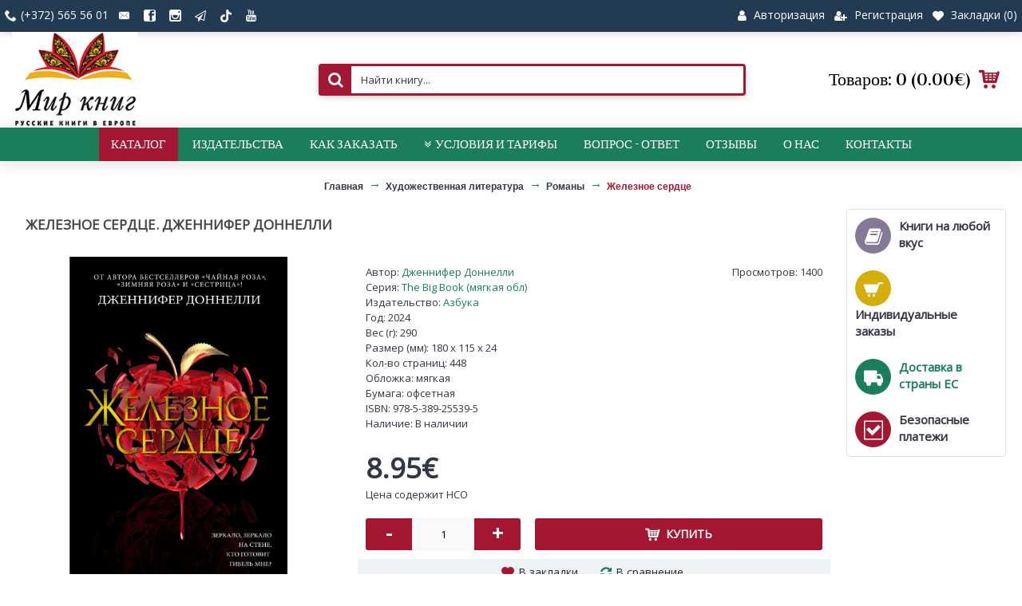

--- FILE ---
content_type: text/html; charset=utf-8
request_url: https://mirknig.eu/zheleznoe-serdce
body_size: 16066
content:
<!DOCTYPE html>
<html prefix="og: http://ogp.me/ns# fb: http://ogp.me/ns/fb# product: http://ogp.me/ns/product#" dir="ltr" lang="ru" class="webkit chrome chrome131 mac journal-desktop is-guest skin-13 responsive-layout bottom-menu-bar infinite-scroll center-header mega-header catalog-language catalog-currency lang-full currency-full lang-flag-mobile currency-symbol-mobile collapse-footer-columns filter-columns-mobile soft-shadow extended-layout header-center header-sticky sticky-menu backface product-grid-second-image product-list-second-image hide-cart product-page product-page-8303 layout-2 route-product-product oc2 oc23 one-column no-currency no-language" data-j2v="2.16.6">
<head>
<meta charset="UTF-8" />
<meta name='viewport' content="width=device-width, initial-scale=1.0, maximum-scale=1.0, user-scalable=no">
<meta name="format-detection" content="telephone=no">
<!--[if IE]><meta http-equiv="X-UA-Compatible" content="IE=Edge,chrome=1"/><![endif]-->
<title>Железное сердце, Дженнифер Доннелли | Доставка по Европе</title>
			
<base href="https://mirknig.eu/" />
<meta name="description" content="Дженнифер Доннелли, Железное сердце — заказать в mirknig.eu. Доставка книг во все страны Европы, Израиль, США. Мир книг — представитель ведущих российских издательств." />
<meta property="og:title" content="Железное сердце" />
<meta property="og:site_name" content="Мир книг" />
<meta property="og:url" content="https://mirknig.eu/zheleznoe-serdce" />
<meta property="og:description" content="Красивая и добрая принцесса Софи вскоре должна вступить на трон. Но злая королева, мачеха Софи, считает падчерицу слишком мягкосердечной. Для безжалостных людей нет ничего вреднее доброты. Правители не должны знать жалости. Не должны показывать ни слабости, ни страха. Желая сохранить власть, королев" />
<meta property="og:type" content="product" />
<meta property="og:image" content="https://mirknig.eu/image/cache/catalog/covers/978-5-389-19338-3-600x315.jpg" />
<meta property="og:image:width" content="600" />
<meta property="og:image:height" content="315" />
<meta name="twitter:card" content="summary" />
<meta name="twitter:title" content="Железное сердце" />
<meta name="twitter:description" content="Красивая и добрая принцесса Софи вскоре должна вступить на трон. Но злая королева, мачеха Софи, считает падчерицу слишком мягкосердечной. Для безжалостных людей нет ничего вреднее доброты. Правители не должны знать жалости. Не должны показывать ни слабости, ни страха. Желая сохранить власть, королев" />
<meta name="twitter:image" content="https://mirknig.eu/image/cache/catalog/covers/978-5-389-19338-3-200x200.jpg" />
<meta name="twitter:image:width" content="200" />
<meta name="twitter:image:height" content="200" />
<link href="https://mirknig.eu/zheleznoe-serdce" rel="canonical" />
<link href="https://mirknig.eu/image/favicon.png" rel="icon" />
<link rel="stylesheet" href="//fonts.googleapis.com/css?family=Vidaloka:regular%7COpen+Sans:regular&amp;subset=latin"/>
<link rel="stylesheet" href="https://mirknig.eu/catalog/view/theme/journal2/css/j-strap.css?j2v=2.16.6"/>
<link rel="stylesheet" href="https://mirknig.eu/catalog/view/javascript/font-awesome/css/font-awesome.min.css?j2v=2.16.6"/>
<link rel="stylesheet" href="https://mirknig.eu/catalog/view/theme/journal2/lib/jquery.ui/jquery-ui-slider.min.css?j2v=2.16.6"/>
<link rel="stylesheet" href="https://mirknig.eu/catalog/view/theme/journal2/lib/swiper/css/swiper.css?j2v=2.16.6"/>
<link rel="stylesheet" href="https://mirknig.eu/catalog/view/theme/journal2/lib/lightgallery/css/lightgallery.min.css?j2v=2.16.6"/>
<link rel="stylesheet" href="https://mirknig.eu/catalog/view/theme/journal2/lib/magnific-popup/magnific-popup.css?j2v=2.16.6"/>
<link rel="stylesheet" href="https://mirknig.eu/catalog/view/javascript/jquery/datetimepicker/bootstrap-datetimepicker.min.css?j2v=2.16.6"/>
<link rel="stylesheet" href="https://mirknig.eu/catalog/view/javascript/dpd/dpd.css?j2v=2.16.6"/>
<link rel="stylesheet" href="https://mirknig.eu/system/dpd/src/css/style.css?j2v=2.16.6"/>
<link rel="stylesheet" href="https://mirknig.eu/catalog/view/theme/journal2/css/hint.min.css?j2v=2.16.6"/>
<link rel="stylesheet" href="https://mirknig.eu/catalog/view/theme/journal2/css/journal.css?j2v=2.16.6"/>
<link rel="stylesheet" href="https://mirknig.eu/catalog/view/theme/journal2/css/features.css?j2v=2.16.6"/>
<link rel="stylesheet" href="https://mirknig.eu/catalog/view/theme/journal2/css/header.css?j2v=2.16.6"/>
<link rel="stylesheet" href="https://mirknig.eu/catalog/view/theme/journal2/css/module.css?j2v=2.16.6"/>
<link rel="stylesheet" href="https://mirknig.eu/catalog/view/theme/journal2/css/pages.css?j2v=2.16.6"/>
<link rel="stylesheet" href="https://mirknig.eu/catalog/view/theme/journal2/css/account.css?j2v=2.16.6"/>
<link rel="stylesheet" href="https://mirknig.eu/catalog/view/theme/journal2/css/blog-manager.css?j2v=2.16.6"/>
<link rel="stylesheet" href="https://mirknig.eu/catalog/view/theme/journal2/css/side-column.css?j2v=2.16.6"/>
<link rel="stylesheet" href="https://mirknig.eu/catalog/view/theme/journal2/css/product.css?j2v=2.16.6"/>
<link rel="stylesheet" href="https://mirknig.eu/catalog/view/theme/journal2/css/category.css?j2v=2.16.6"/>
<link rel="stylesheet" href="https://mirknig.eu/catalog/view/theme/journal2/css/footer.css?j2v=2.16.6"/>
<link rel="stylesheet" href="https://mirknig.eu/catalog/view/theme/journal2/css/icons.css?j2v=2.16.6"/>
<link rel="stylesheet" href="https://mirknig.eu/catalog/view/theme/journal2/css/responsive.css?j2v=2.16.6"/>
<link rel="stylesheet" href="https://mirknig.eu/catalog/view/theme/journal2/css/flex.css?j2v=2.16.6"/>
<link rel="stylesheet" href="https://mirknig.eu/catalog/view/theme/journal2/css/rtl.css?j2v=2.16.6"/>
<link rel="stylesheet" href="index.php?route=journal2/assets/css&amp;j2v=2.16.6" />
<script type="text/javascript" src="https://mirknig.eu/catalog/view/theme/journal2/lib/modernizr/modernizr.min.js?j2v=2.16.6"></script>
<script type="text/javascript" src="https://mirknig.eu/catalog/view/javascript/jquery/jquery-2.1.1.min.js?j2v=2.16.6"></script>
<script type="text/javascript" src="https://mirknig.eu/catalog/view/javascript/bootstrap/js/bootstrap.min.js?j2v=2.16.6"></script>
<script type="text/javascript" src="https://mirknig.eu/catalog/view/theme/journal2/lib/jquery/jquery-migrate-1.2.1.min.js?j2v=2.16.6"></script>
<script type="text/javascript" src="https://mirknig.eu/catalog/view/theme/journal2/lib/jquery.ui/jquery-ui-slider.min.js?j2v=2.16.6"></script>
<script type="text/javascript" src="https://mirknig.eu/catalog/view/javascript/common.js?j2v=2.16.6"></script>
<script type="text/javascript" src="https://mirknig.eu/catalog/view/javascript/jquery/jquery.total-storage.min.js?j2v=2.16.6"></script>
<script type="text/javascript" src="https://mirknig.eu/catalog/view/theme/journal2/lib/jquery.tabs/tabs.js?j2v=2.16.6"></script>
<script type="text/javascript" src="https://mirknig.eu/catalog/view/theme/journal2/lib/swiper/js/swiper.jquery.js?j2v=2.16.6"></script>
<script type="text/javascript" src="https://mirknig.eu/catalog/view/theme/journal2/lib/ias/jquery-ias.min.js?j2v=2.16.6"></script>
<script type="text/javascript" src="https://mirknig.eu/catalog/view/theme/journal2/lib/intense/intense.min.js?j2v=2.16.6"></script>
<script type="text/javascript" src="https://mirknig.eu/catalog/view/theme/journal2/lib/lightgallery/js/lightgallery.js?j2v=2.16.6"></script>
<script type="text/javascript" src="https://mirknig.eu/catalog/view/theme/journal2/lib/magnific-popup/jquery.magnific-popup.js?j2v=2.16.6"></script>
<script type="text/javascript" src="https://mirknig.eu/catalog/view/theme/journal2/lib/actual/jquery.actual.min.js?j2v=2.16.6"></script>
<script type="text/javascript" src="https://mirknig.eu/catalog/view/theme/journal2/lib/countdown/jquery.countdown.js?j2v=2.16.6"></script>
<script type="text/javascript" src="https://mirknig.eu/catalog/view/theme/journal2/lib/image-zoom/jquery.imagezoom.min.js?j2v=2.16.6"></script>
<script type="text/javascript" src="https://mirknig.eu/catalog/view/theme/journal2/lib/lazy/jquery.lazy.1.6.min.js?j2v=2.16.6"></script>
<script type="text/javascript" src="https://mirknig.eu/catalog/view/javascript/jquery/datetimepicker/moment.js?j2v=2.16.6"></script>
<script type="text/javascript" src="https://mirknig.eu/catalog/view/javascript/jquery/datetimepicker/bootstrap-datetimepicker.min.js?j2v=2.16.6"></script>
<script type="text/javascript" src="//api-maps.yandex.ru/2.1/?lang=ru_RU&amp;j2v=2.16.6"></script>
<script type="text/javascript" src="//cdnjs.cloudflare.com/ajax/libs/jquery-scrollTo/2.1.2/jquery.scrollTo.min.js?j2v=2.16.6"></script>
<script type="text/javascript" src="https://mirknig.eu/system/dpd/src/js/jquery.dpd.map.js?1768853493.9609&amp;j2v=2.16.6"></script>
<script type="text/javascript" src="https://mirknig.eu/catalog/view/javascript/dpd/dpd.js?j2v=2.16.6"></script>
<script type="text/javascript" src="https://mirknig.eu/catalog/view/javascript/jquery/jquery.abandoned-cart.js?j2v=2.16.6"></script>
<script type="text/javascript" src="https://mirknig.eu/catalog/view/theme/journal2/js/journal.js?v=3&amp;j2v=2.16.6"></script>
<!--[if (gte IE 6)&(lte IE 8)]><script src="catalog/view/theme/journal2/lib/selectivizr/selectivizr.min.js"></script><![endif]-->
<!-- Google Tag Manager -->
<script>(function(w,d,s,l,i){w[l]=w[l]||[];w[l].push({'gtm.start':
new Date().getTime(),event:'gtm.js'});var f=d.getElementsByTagName(s)[0],
j=d.createElement(s),dl=l!='dataLayer'?'&l='+l:'';j.async=true;j.src=
'https://www.googletagmanager.com/gtm.js?id='+i+dl;f.parentNode.insertBefore(j,f);
})(window,document,'script','dataLayer','GTM-KGT3RR2');
</script>
<!-- End Google Tag Manager -->
<!-- Global site tag (gtag.js) - Google Analytics -->
    <script async src="https://www.googletagmanager.com/gtag/js?id=G-6VPJ5W00DL"></script>
    <script>
        window.dataLayer = window.dataLayer || [];
        function gtag(){dataLayer.push(arguments);}
        gtag('js', new Date());

        gtag('config', 'G-6VPJ5W00DL');
        //gtag('config', 'G-6VPJ5W00DL',{ 'debug_mode': true });
    </script>
<!--microdatapro 7.0 open graph start -->
<meta property="og:locale" content="ru-ru">
<meta property="og:rich_attachment" content="true">
<meta property="og:site_name" content="Мир книг">
<meta property="og:type" content="product" />
<meta property="og:title" content="Железное сердце. Дженнифер Доннелли" />
<meta property="og:description" content="Дженнифер Доннелли, Железное сердце — заказать в mirknig.eu. Доставка книг во все страны Европы, Израиль, США. Мир книг — представитель ведущих российских издательств." />
<meta property="og:image" content="https://mirknig.eu/image/cache/catalog/covers/978-5-389-19338-3-1200x630.jpg" />
<meta property="og:image:secure_url" content="https://mirknig.eu/image/cache/catalog/covers/978-5-389-19338-3-1200x630.jpg" />
<meta property="og:image:width" content="1200">
<meta property="og:image:height" content="630">
<meta property="og:image" content="https://mirknig.eu/image/cache/nadeznaja-upakovka-800x800.png" />
<meta property="og:image:secure_url" content="https://mirknig.eu/image/cache/nadeznaja-upakovka-800x800.png" />
<meta property="og:url" content="https://mirknig.eu/zheleznoe-serdce">
<meta property="business:contact_data:street_address" content="Pae 80" />
<meta property="business:contact_data:locality" content="Tallinn" />
<meta property="business:contact_data:postal_code" content="13620" />
<meta property="business:contact_data:country_name" content="Estonia" />
<meta property="place:location:latitude" content="59.4107219" />
<meta property="place:location:longitude" content="24.7344525" />
<meta property="business:contact_data:email" content="info@mirknig.eu"/>
<meta property="business:contact_data:phone_number" content="+372-565-56-01"/>
<meta property="fb:profile_id" content="https://www.facebook.com/mirknig.eu/">
<meta property="product:product_link" content="https://mirknig.eu/zheleznoe-serdce">
<meta property="product:brand" content="Азбука">
<meta property="product:category" content="Романы">
<meta property="product:availability" content="instock">
<meta property="product:condition" content="new">
<meta property="product:isbn" content="978-5-389-25539-5">
<meta property="product:upc" content="448">
<meta property="product:target_gender" content="">
<meta property="product:price:amount" content="8.95">
<meta property="product:price:currency" content="EUR">
<!--microdatapro 7.0 open graph end -->
<script>
        Journal.COUNTDOWN = {
        DAYS    : "Дней",
        HOURS   : "Часов",
        MINUTES : "Минут",
        SECONDS : "Секунд"
    };
        Journal.NOTIFICATION_BUTTONS = '<div class="notification-buttons"><a class="button notification-cart" href="https://mirknig.eu/cart/">Посмотреть корзину</a><a class="button notification-checkout" href="https://mirknig.eu/checkout/">Оформление заказа</a></div>';
</script>
</head>
<body>
<!-- Google Tag Manager (noscript) -->
<noscript><iframe src="https://www.googletagmanager.com/ns.html?id=GTM-KGT3RR2"
height="0" width="0" style="display:none;visibility:hidden"></iframe></noscript>
<!-- End Google Tag Manager (noscript) -->
<!--[if lt IE 9]>
<div class="old-browser">You are using an old browser. Please <a href="http://windows.microsoft.com/en-us/internet-explorer/download-ie">upgrade to a newer version</a> or <a href="http://browsehappy.com/">try a different browser</a>.</div>
<![endif]-->


<header class="journal-header-center journal-header-mega">
    <div class="header">
    <div class="journal-top-header j-min z-1"></div>
    <div class="journal-menu-bg z-0"> </div>
    <div class="journal-center-bg j-100 z-0"> </div>

    <div id="header" class="journal-header z-2">

        <div class="header-assets top-bar">
            <div class="journal-links j-min xs-100 sm-100 md-50 lg-50 xl-50">
                <div class="links j-min">
                    <ul class="top-menu">
                    <li>
                            <span class="m-item text-only no-link"><i style="margin-right: 5px; font-size: 15px" data-icon="&#xe6a3;"></i><span>(+372) 565 56 01</span></span>
                                </li>
            <li>
                            <a href="https://mirknig.eu/contacts/" class="m-item "><i style="margin-right: 5px; font-size: 15px" data-icon="&#xe67b;"></i>                    <span class="top-menu-link"></span>                </a>
                                </li>
            <li>
                            <a href="https://www.facebook.com/mirknig.eu/" class="m-item " target="_blank"><i style="margin-right: 5px; font-size: 15px" data-icon="&#xe680;"></i>                    <span class="top-menu-link"></span>                </a>
                                </li>
            <li>
                            <a href="https://www.instagram.com/mirknig_eu/" class="m-item "><i style="margin-right: 5px; font-size: 15px" data-icon="&#xe686;"></i>                    <span class="top-menu-link"></span>                </a>
                                </li>
            <li>
                            <a href="https://t.me/mirknig_eu" class="m-item "><i style="margin-right: 5px; " data-icon="&#xf1d9;"></i>                    <span class="top-menu-link"></span>                </a>
                                </li>
            <li>
                            <a href="https://www.tiktok.com/@mirknig.eu" class="m-item "><i><img width: 16 height: 16 style="margin-right: 5px; top: -2px; width: 16px; height: 16px" src="image/blog/TikTok-Logo-PNG.png" alt="" title="" /></i>                    <span class="top-menu-link"></span>                </a>
                                </li>
            <li>
                            <a href="https://www.youtube.com/channel/UCrGoT-KyhY5zfzAAkiNK1dA/featured?view_as=subscriber" class="m-item "><i style="margin-right: 5px; font-size: 15px" data-icon="&#xe642;"></i>                    <span class="top-menu-link"></span>                </a>
                                </li>                    </ul>
                </div>
            </div>

            
            
            <div class="journal-secondary j-min xs-100 sm-100 md-50 lg-50 xl-50">
                <div class="links j-min">
                    <ul class="top-menu">
                    <li>
                            <a href="https://mirknig.eu/login/" class="m-item "><i style="margin-right: 5px; font-size: 15px" data-icon="&#xf007;"></i>                    <span class="top-menu-link">Авторизация</span>                </a>
                                </li>
            <li>
                            <a href="https://mirknig.eu/create-account/" class="m-item "><i style="margin-right: 5px; font-size: 14px" data-icon="&#xf234;"></i>                    <span class="top-menu-link">Регистрация</span>                </a>
                                </li>
            <li>
                            <a href="https://mirknig.eu/wishlist/" class="m-item wishlist-total"><i style="margin-right: 5px; font-size: 14px" data-icon="&#xe662;"></i>                    <span class="top-menu-link">Закладки (<span class="product-count">0</span>)</span>                </a>
                                </li>                    </ul>
                </div>
            </div>
        </div>

        <div class="header-assets">
            <div class="journal-logo j-100 xs-100 sm-100 md-30 lg-30 xl-30">
                                    <div id="logo">
                        <a href="https://mirknig.eu/">
                            <img src="https://mirknig.eu/image/cache/logo3-200x153.png" width="200" height="153" alt="Мир книг" title="Мир книг" class="logo-1x" />                        </a>
                    </div>
                            </div>
            <div class="journal-search j-min xs-100 sm-50 md-45 lg-45 xl-45">
                                    <div id="search" class="input-group j-min">
  <input type="text" name="search" value="" placeholder="Найти книгу..." autocomplete="off" class="form-control input-lg" />
  <div class="button-search"><button type="button"><i></i></button></div>
</div>                            </div>

            <div class="journal-cart j-min xs-100 sm-50 md-25 lg-25 xl-25">
                <div id="cart" class="btn-group btn-block">
  <button type="button" data-toggle="dropdown" class="btn btn-inverse btn-block btn-lg dropdown-toggle heading"><a><span id="cart-total" data-loading-text="Загрузка...&nbsp;&nbsp;">Товаров: 0 (0.00€)</span> <i></i></a></button>
  <div class="content">
    <ul class="cart-wrapper">
        <li>
      <p class="text-center empty">Ваша корзина пуста!</p>
    </li>
        </ul>
  </div>
</div>
            </div>
        </div>

        <div class="journal-menu j-min xs-100 sm-100 md-100 lg-100 xl-100">
            <style>#main-menu-item-1 { background-color: rgb(164, 23, 51) !important; } #main-menu-item-1:hover { background-color: rgb(241, 196, 15) !important; }</style>
<div class="mobile-trigger">каталог</div>
<ul class="super-menu mobile-menu menu-centered" style="table-layout: ">
        <li id="main-menu-item-1" class="drop-down ">
                <a href="javascript:;" ><span class="main-menu-text">Каталог</span></a>
                                                <ul><li><a href="https://mirknig.eu/akcii/" >СКИДКИ И АКЦИИ</a></li><li><a href="https://mirknig.eu/hudozhestvennaja-literatura/" >Художественная литература <i class="menu-plus"></i></a> <span class="mobile-plus">+</span><ul><li><a href="https://mirknig.eu/hudozhestvennaja-literatura/fantastika/" >Фантастика, фэнтези</a></li><li><a href="https://mirknig.eu/hudozhestvennaja-literatura/detektiv/" >Детективы, триллеры</a></li><li><a href="https://mirknig.eu/hudozhestvennaja-literatura/young-adult/" >Young Adult</a></li><li><a href="https://mirknig.eu/hudozhestvennaja-literatura/knigi-o-prikljuchenijah/" >Приключения</a></li><li><a href="https://mirknig.eu/hudozhestvennaja-literatura/sentimentalnaja-proza/" >Сентиментальная проза</a></li><li><a href="https://mirknig.eu/hudozhestvennaja-literatura/roman/" >Романы</a></li><li><a href="https://mirknig.eu/hudozhestvennaja-literatura/proza/" >Проза</a></li><li><a href="https://mirknig.eu/hudozhestvennaja-literatura/klassicheskaja-proza/" >Классическая литература</a></li><li><a href="https://mirknig.eu/hudozhestvennaja-literatura/pojezija/" >Поэзия</a></li><li><a href="https://mirknig.eu/hudozhestvennaja-literatura/komiksi-manga-dlja-vzroslih/" >Комиксы, манга для взрослых</a></li></ul></li><li><a href="https://mirknig.eu/detskaja-i-uchebnaja-literatura/" >Детская и учебная литература <i class="menu-plus"></i></a> <span class="mobile-plus">+</span><ul><li><a href="https://mirknig.eu/detskaja-i-uchebnaja-literatura/uchebniki-i-posobija/" >Учебники и пособия</a></li><li><a href="https://mirknig.eu/detskaja-i-uchebnaja-literatura/doshkolnaja-literatura/" >Для малышей и дошкольников</a></li><li><a href="https://mirknig.eu/detskaja-i-uchebnaja-literatura/dlja-mladshego-shkolnogo-vozrasta/" >Для младшего школьного возраста</a></li><li><a href="https://mirknig.eu/detskaja-i-uchebnaja-literatura/dlja-srednego-shkolnogo-vozrasta/" >Для среднего школьного возраста</a></li><li><a href="https://mirknig.eu/detskaja-i-uchebnaja-literatura/dlja-starsheklassnikov/" >Для старшеклассников</a></li><li><a href="https://mirknig.eu/detskaja-i-uchebnaja-literatura/enciklopedii/" >Энциклопедии для детей</a></li><li><a href="https://mirknig.eu/detskaja-i-uchebnaja-literatura/razvivajushhie-knigi-dlja-doshkolnikov/" >Развивающие книги для дошкольников</a></li><li><a href="https://mirknig.eu/detskaja-i-uchebnaja-literatura/razvivajushhaja-literatura-dlja-shkolnikov/" >Развивающие книги для школьников</a></li><li><a href="https://mirknig.eu/detskaja-i-uchebnaja-literatura/podarochnie-knigi-dlja-detej/" >Подарочные книги для детей</a></li><li><a href="https://mirknig.eu/detskaja-i-uchebnaja-literatura/detskij-dosug-hobbi/" >Детский досуг, хобби</a></li><li><a href="https://mirknig.eu/detskaja-i-uchebnaja-literatura/raskraski-komiksi/" >Раскраски, комиксы</a></li></ul></li><li><a href="https://mirknig.eu/samorazvitie-hobbi/" >Личное развитие, хобби <i class="menu-plus"></i></a> <span class="mobile-plus">+</span><ul><li><a href="https://mirknig.eu/samorazvitie-hobbi/samosovershenstvovanie/" >Личное развитие, мотивация</a></li><li><a href="https://mirknig.eu/samorazvitie-hobbi/rukodelie/" >Рукоделие</a></li><li><a href="https://mirknig.eu/samorazvitie-hobbi/sadovodstvo/" >Садоводство, цветоводство</a></li><li><a href="https://mirknig.eu/samorazvitie-hobbi/domashnie-zhivotnie/" >Домашние животные</a></li><li><a href="https://mirknig.eu/samorazvitie-hobbi/sport/" >Спорт</a></li><li><a href="https://mirknig.eu/samorazvitie-hobbi/inostrannie-jaziki/" >Иностранные языки</a></li><li><a href="https://mirknig.eu/samorazvitie-hobbi/drugie-uvlechenija/" >Другие увлечения</a></li></ul></li><li><a href="https://mirknig.eu/psihologija-i-jezoterika/" >Психология и эзотерика <i class="menu-plus"></i></a> <span class="mobile-plus">+</span><ul><li><a href="https://mirknig.eu/psihologija-i-jezoterika/psihologija/" >Психология</a></li><li><a href="https://mirknig.eu/psihologija-i-jezoterika/jezoterika/" >Эзотерика</a></li><li><a href="https://mirknig.eu/psihologija-i-jezoterika/astrologija/" >Астрология</a></li></ul></li><li><a href="https://mirknig.eu/predprinimatelstvo-ekonomika-finansi/" >Предпринимательство, экономика, финансы <i class="menu-plus"></i></a> <span class="mobile-plus">+</span><ul><li><a href="https://mirknig.eu/predprinimatelstvo-ekonomika-finansi/marketing-reklama-pr/" >Маркетинг, реклама, PR</a></li><li><a href="https://mirknig.eu/predprinimatelstvo-ekonomika-finansi/upravlenie-prodazhami/" >Управление продажами</a></li><li><a href="https://mirknig.eu/predprinimatelstvo-ekonomika-finansi/elektronnaja-kommercija/" >Электронная коммерция</a></li><li><a href="https://mirknig.eu/predprinimatelstvo-ekonomika-finansi/liderstvo--upravlenie/" >Лидерство, управление</a></li><li><a href="https://mirknig.eu/predprinimatelstvo-ekonomika-finansi/delovoe-obshhenie-peregovori/" >Деловое общение. Переговоры</a></li><li><a href="https://mirknig.eu/predprinimatelstvo-ekonomika-finansi/biznes--upravlenie-personalom-i-logistika/" >Управление персоналом и логистика</a></li><li><a href="https://mirknig.eu/predprinimatelstvo-ekonomika-finansi/ekonomika-i-finansi/" >Экономика, финансы, инвестирование</a></li></ul></li><li><a href="https://mirknig.eu/dom-deti-zdorove/" >Дом, дети, здоровье <i class="menu-plus"></i></a> <span class="mobile-plus">+</span><ul><li><a href="https://mirknig.eu/dom-deti-zdorove/medicina-zdorove/" >Медицина. Здоровье</a></li><li><a href="https://mirknig.eu/dom-deti-zdorove/beremennost-i-uhod-za-rebenkom/" >Беременность и уход за ребенком</a></li><li><a href="https://mirknig.eu/dom-deti-zdorove/deti-vospitanie/" >Дети, воспитание</a></li><li><a href="https://mirknig.eu/dom-deti-zdorove/krasota-uhod-za-soboj/" >Красота, уход за собой</a></li><li><a href="https://mirknig.eu/dom-deti-zdorove/kulinarija/" >Кулинария</a></li><li><a href="https://mirknig.eu/dom-deti-zdorove/domovodstvo/" >Домоводство </a></li></ul></li><li><a href="https://mirknig.eu/nauchno-populjarnaja-literatura/" >Научно-популярная литература <i class="menu-plus"></i></a> <span class="mobile-plus">+</span><ul><li><a href="https://mirknig.eu/nauchno-populjarnaja-literatura/it-programmirovanie/" >Информационные технологии, программирование</a></li><li><a href="https://mirknig.eu/nauchno-populjarnaja-literatura/tochnie-nauki/" >Точные науки</a></li><li><a href="https://mirknig.eu/nauchno-populjarnaja-literatura/estestvennie-nauki/" >Естественные науки</a></li><li><a href="https://mirknig.eu/nauchno-populjarnaja-literatura/istorija-istoricheskie-nauki/" >История, исторические науки</a></li><li><a href="https://mirknig.eu/nauchno-populjarnaja-literatura/knigi-kultura-iskusstvo/" >Книги о культуре и искусстве</a></li><li><a href="https://mirknig.eu/nauchno-populjarnaja-literatura/tehnicheskie-nauki/" >Технические науки</a></li></ul></li><li><a href="https://mirknig.eu/nehudozhestvennaja-literatura/" >Нехудожественная литература <i class="menu-plus"></i></a> <span class="mobile-plus">+</span><ul><li><a href="https://mirknig.eu/nehudozhestvennaja-literatura/biografii--knigi-o-znamenitostjah/" >Биографии, книги о знаменитых людях</a></li><li><a href="https://mirknig.eu/nehudozhestvennaja-literatura/puteshestvija-turizm/" >Путешествия, туризм</a></li><li><a href="https://mirknig.eu/nehudozhestvennaja-literatura/muzika-kino-iskusstvo/" >Кумиры, музыка, кино</a></li><li><a href="https://mirknig.eu/nehudozhestvennaja-literatura/memuari/" >Мемуары</a></li><li><a href="https://mirknig.eu/nehudozhestvennaja-literatura/filosofija-sociologija/" >Философия, социология</a></li><li><a href="https://mirknig.eu/nehudozhestvennaja-literatura/religija/" >Религия и мифология</a></li><li><a href="https://mirknig.eu/nehudozhestvennaja-literatura/tehnicheskaja-literatura/" >Техническая литература</a></li></ul></li><li><a href="https://mirknig.eu/podarochnie-izdanija/" >Подарочные издания</a></li><li><a href="https://mirknig.eu/ostalnie-zhanri/" >Игры, пазлы, ежедневники, календари и др. <i class="menu-plus"></i></a> <span class="mobile-plus">+</span><ul><li><a href="https://mirknig.eu/ostalnie-zhanri/ezhednevniki/" >Ежедневники, блокноты</a></li><li><a href="https://mirknig.eu/ostalnie-zhanri/nastolnie-igri-pazli/" >Настольные игры, пазлы</a></li><li><a href="https://mirknig.eu/ostalnie-zhanri/gadalnie-i-igralnie-karti/" >Метафорические, гадальные и игральные карты</a></li><li><a href="https://mirknig.eu/ostalnie-zhanri/kalendari/" >Календари</a></li></ul></li></ul>                
        
        <span class="mobile-plus">+</span>
    </li>
        <li id="main-menu-item-2" class="drop-down ">
                <a href="https://mirknig.eu/brands/" ><span class="main-menu-text">Издательства</span></a>
                                                                
        
        <span class="mobile-plus">+</span>
    </li>
        <li id="main-menu-item-3" class="drop-down ">
                <a href="https://mirknig.eu/kak-zakazat-knigi" ><span class="main-menu-text">Как заказать</span></a>
                                                                
        
        <span class="mobile-plus">+</span>
    </li>
        <li id="main-menu-item-4" class="drop-down ">
                <a href="https://mirknig.eu/dostavka-i-oplata" ><i style="margin-right: 5px; font-size: 14px" data-icon="&#xe6aa;"></i><span class="main-menu-text">Условия и тарифы</span></a>
                                                <ul><li><a href="https://mirknig.eu/terms" >Условия покупки и политика конфиденциальности</a></li><li><a href="https://mirknig.eu/dostavka-i-oplata" >Доставка и оплата</a></li></ul>                
        
        <span class="mobile-plus">+</span>
    </li>
        <li id="main-menu-item-5" class="drop-down ">
                <a href="https://mirknig.eu/vopros-otvet" ><span class="main-menu-text">Вопрос - Ответ</span></a>
                                                                
        
        <span class="mobile-plus">+</span>
    </li>
        <li id="main-menu-item-6" class="drop-down ">
                <a href="https://mirknig.eu/otzivi-pokupatelej" ><span class="main-menu-text">Отзывы</span></a>
                                                                
        
        <span class="mobile-plus">+</span>
    </li>
        <li id="main-menu-item-7" class="drop-down ">
                <a href="https://mirknig.eu/o-nas" ><span class="main-menu-text">О нас</span></a>
                                                                
        
        <span class="mobile-plus">+</span>
    </li>
        <li id="main-menu-item-8" class="drop-down ">
                <a href="https://mirknig.eu/contacts/" ><span class="main-menu-text">Контакты</span></a>
                                                                
        
        <span class="mobile-plus">+</span>
    </li>
    </ul>        </div>
    </div>
    </div>
</header>
<div class="extended-container">
<div id="container" class="container j-container">
  <ul class="breadcrumb">
        <li  ><a href="https://mirknig.eu/" ><span >Главная</span></a></li>
        <li  ><a href="https://mirknig.eu/hudozhestvennaja-literatura/" ><span >Художественная литература</span></a></li>
        <li  ><a href="https://mirknig.eu/hudozhestvennaja-literatura/roman/" ><span >Романы</span></a></li>
        <li  ><a href="https://mirknig.eu/zheleznoe-serdce" ><span >Железное сердце</span></a></li>
      </ul>
  <div class="row"><div id="column-right" class="col-sm-3 hidden-xs side-column  ">
    <div id="journal-cms-block-1689524213" class="journal-cms-block-268 box cms-blocks  " style="">
    <style>
        #journal-cms-block-1689524213 .editor-content h1,
        #journal-cms-block-1689524213 .editor-content h2,
        #journal-cms-block-1689524213 .editor-content h3 {
                    }

        #journal-cms-block-1689524213 .editor-content p {
        line-height: 15px        }
    </style>
        <div class="blocks">
    <div class="cms-block xs-100 sm-100 md-100 lg-100 xl-100" style="margin-bottom: 1px">
                <span class="block-content block-content-left" style="background-color: rgb(255, 255, 255); border-radius: 4px; padding: 10px">
                        <div class="block-icon block-icon-left" style="background-color: rgb(133, 121, 151); width: 45px; height: 45px; line-height: 45px; border-radius: 50%"><i style="margin-right: 5px; color: rgb(255, 255, 255); font-size: 24px" data-icon="&#xf02d;"></i></div>
                        <div class="editor-content" style="text-align: left"> <h3>Книги на любой вкус</h3></div>
        </span>
    </div>
    <div class="cms-block xs-100 sm-100 md-100 lg-100 xl-100" style="margin-bottom: 1px">
                <span class="block-content block-content-left" style="background-color: rgb(255, 255, 255); border-radius: 4px; padding: 10px">
                        <div class="block-icon block-icon-left" style="background-color: rgb(214, 174, 12); width: 45px; height: 45px; line-height: 45px; border-radius: 50%"><i style="margin-right: 5px; color: rgb(255, 255, 255); font-size: 24px" data-icon="&#xe69a;"></i></div>
                        <div class="editor-content" style="text-align: left"> <h3>Индивидуальные заказы</h3></div>
        </span>
    </div>
    <div class="cms-block xs-100 sm-100 md-100 lg-100 xl-100" style="margin-bottom: 1px">
                <span class="block-content block-content-left" style="background-color: rgb(255, 255, 255); border-radius: 4px; padding: 10px">
                        <div class="block-icon block-icon-left" style="background-color: rgb(28, 125, 90); width: 45px; height: 45px; line-height: 45px; border-radius: 50%"><i style="margin-right: 5px; color: rgb(255, 255, 255); font-size: 24px" data-icon="&#xe658;"></i></div>
                        <div class="editor-content" style="text-align: left"> <h3><a href="https://mirknig.eu/tarifi-na-dostavku" target="_blank">Доставка в страны ЕС</a></h3></div>
        </span>
    </div>
    <div class="cms-block xs-100 sm-100 md-100 lg-100 xl-100" style="margin-bottom: 1px">
                <span class="block-content block-content-left" style="background-color: rgb(255, 255, 255); border-radius: 4px; padding: 10px">
                        <div class="block-icon block-icon-left" style="background-color: rgb(164, 23, 51); width: 45px; height: 45px; line-height: 45px; border-radius: 50%"><i style="margin-right: 5px; color: rgb(255, 255, 255); font-size: 24px" data-icon="&#xe69f;"></i></div>
                        <div class="editor-content" style="text-align: left"> <h3>Безопасные платежи</h3></div>
        </span>
    </div>
</div>
</div>
<script>
    if (!Journal.isFlexboxSupported) {
        Journal.equalHeight($('#journal-cms-block-1689524213 .cms-block'), '.block-content');
    }
</script>  </div>
                <div id="content" class="product-page-content"  >
            <h1 class="heading-title" >Железное сердце. Дженнифер Доннелли</h1>
                  <div class="row product-info split-40-60">
                                <div class="left">
                    <div class="image">
                                                <a href="https://mirknig.eu/image/cache/catalog/covers/978-5-389-19338-3-800x800.jpg" title="Железное сердце. Дженнифер Доннелли"><img src="https://mirknig.eu/image/cache/catalog/covers/978-5-389-19338-3-600x600.jpg" title="Железное сердце. Дженнифер Доннелли" alt="Железное сердце. Дженнифер Доннелли" id="image" data-largeimg="https://mirknig.eu/image/cache/catalog/covers/978-5-389-19338-3-800x800.jpg"   /></a>
          </div>
                    <div class="gallery-text"><span>Просмотр галереи</span></div>
          
                              <div id="product-gallery" class="image-additional journal-carousel">
                        <div class="swiper">
            <div class="swiper-container" >
            <div class="swiper-wrapper">
                                            <a class="swiper-slide" style="width: 20%" href="https://mirknig.eu/image/cache/catalog/covers/978-5-389-19338-3-800x800.jpg" title="Железное сердце. Дженнифер Доннелли"><img src="https://mirknig.eu/image/cache/catalog/covers/978-5-389-19338-3-150x150.jpg" title="Железное сердце. Дженнифер Доннелли" alt="Железное сердце. Дженнифер Доннелли"/></a>
                                                <a class="swiper-slide" style="width: 20%" href="https://mirknig.eu/image/cache/nadeznaja-upakovka-800x800.png" title="Железное сердце. Дженнифер Доннелли"><img src="https://mirknig.eu/image/cache/nadeznaja-upakovka-150x150.png" title="Железное сердце. Дженнифер Доннелли" alt="Железное сердце. Дженнифер Доннелли" /></a>
                                        </div>
            </div>
                        <div class="swiper-button-next"></div>
            <div class="swiper-button-prev"></div>
                        </div>
                      </div>
                    <script>
            (function () {
                var opts = {
                    slidesPerView: parseInt('5', 10),
                    slidesPerGroup: parseInt('5', 10),
                    spaceBetween: parseInt('10', 10),
                                        nextButton: $('#product-gallery .swiper-button-next'),
                    prevButton: $('#product-gallery .swiper-button-prev'),
                                        autoplay: false,
                    speed: 400,
                    touchEventsTarget: false,
                };

                $('#product-gallery .swiper-container').swiper(opts);
            })();
          </script>
                                        <div class="image-gallery" style="display: none !important;">
                        <a href="https://mirknig.eu/image/cache/catalog/covers/978-5-389-19338-3-800x800.jpg" data-original="https://mirknig.eu/image/cache/catalog/covers/978-5-389-19338-3-1672x2500.jpg" title="Железное сердце. Дженнифер Доннелли" class="swipebox"><img src="https://mirknig.eu/image/cache/catalog/covers/978-5-389-19338-3-600x600.jpg" title="Железное сердце. Дженнифер Доннелли" alt="Железное сердце. Дженнифер Доннелли" /></a>
                                                <a href="https://mirknig.eu/image/cache/nadeznaja-upakovka-800x800.png" data-original="https://mirknig.eu/image/cache/nadeznaja-upakovka-1080x1080.png" title="Железное сердце. Дженнифер Доннелли" class="swipebox"><img src="https://mirknig.eu/image/cache/nadeznaja-upakovka-150x150.png" title="Железное сердце. Дженнифер Доннелли" alt="Железное сердце. Дженнифер Доннелли" /></a>
                                  </div>
                    <meta  content="Дженнифер Доннелли, Железное сердце — заказать в mirknig.eu. Доставка книг во все страны Европы, Израиль, США. Мир книг — представитель ведущих российских издательств." />
          <div class="product-tabs">
                      <ul id="tabs" class="nav nav-tabs htabs">
                                    <li class="active"><a href="#tab-description" data-toggle="tab">Описание</a></li>
                                                <li ><a href="#tab-review" data-toggle="tab">Отзывов (0)</a></li>
                                  </ul>
          <div class="tabs-content">
                                    <div class="tab-pane tab-content active" id="tab-description">Красивая и добрая принцесса Софи вскоре должна вступить на трон. Но злая королева, мачеха Софи, считает падчерицу слишком мягкосердечной. Для безжалостных людей нет ничего вреднее доброты. Правители не должны знать жалости. Не должны показывать ни слабости, ни страха. Желая сохранить власть, королева приказывает егерю убить Софи и забрать ее сердце. Однако семь лесных человечков спасают девушку, вставив ей вместо сердца часовой механизм… И теперь перед Софи стоит сложный выбор: спрятаться, смириться с жестоким правлением королевы или бороться. 
«Железное сердце» – это еще одна интерпретация истории о Белоснежке, рассказанная Дженнифер Доннелли, автором бестселлеров «Чайная роза» и «Сестрица», лауреатом многочисленных премий, в частности Медали Карнеги.
Впервые на русском языке!</div>
                                                <div class="tab-pane tab-content " id="tab-review" >
                              <form class="form-horizontal" id="form-review">
                <div id="review"></div>
                <h2 id="review-title">Написать отзыв</h2>
                                <div class="form-group required">
                  <div class="col-sm-12">
                    <label class="control-label" for="input-name">Ваше имя</label>
                    <input type="text" name="name" value="" id="input-name" class="form-control" />
                  </div> 
                </div>
                <div class="form-group required">
                  <div class="col-sm-12">
                    <label class="control-label" for="input-review">Ваш отзыв</label>
                    <textarea name="text" rows="5" id="input-review" class="form-control"></textarea>
                    <div class="help-block"><span style="color: #FF0000;">Примечание:</span> HTML разметка не поддерживается! Используйте обычный текст.</div>
                  </div>
                </div>
                <div class="form-group required">
                  <div class="col-sm-12">
                    <label class="control-label">Рейтинг</label>
                    &nbsp;&nbsp;&nbsp; Плохо&nbsp;
                    <input type="radio" name="rating" value="1" />
                    &nbsp;
                    <input type="radio" name="rating" value="2" />
                    &nbsp;
                    <input type="radio" name="rating" value="3" />
                    &nbsp;
                    <input type="radio" name="rating" value="4" />
                    &nbsp;
                    <input type="radio" name="rating" value="5" />
                    &nbsp;Хорошо</div>
                </div>
                <br/>
                                <script src="//www.google.com/recaptcha/api.js" type="text/javascript"></script>
<fieldset>
  <!-- <legend>Captcha</legend> -->
  <div class="form-group required">
        <!-- <label class="col-sm-2 control-label">Введите код в поле ниже</label> -->
    <div class="col-sm-10">
      <div class="g-recaptcha" data-sitekey="6Lc4CloUAAAAAC-1R_ogq5KrHhYBZ15bkCm_qRlV"></div>
          </div>
      </div>
</fieldset>
                                <div class="buttons">
                  <div class="pull-right">
                    <button type="button" id="button-review" data-loading-text="Загрузка..." class="btn btn-primary button">Продолжить</button>
                  </div>
                </div>
                              </form>
            </div>
                                  </div>
          </div>
        </div>
                                <div class="right">
                    <div id="product" class="product-options">
                      <ul class="list-unstyled description">
                        <li class="product-views-count">Просмотров: 1400</li>
                        			
			<li class="p-brand">Автор: <a href="https://mirknig.eu/search/?author=Дженнифер Доннелли">Дженнифер Доннелли</a></li>
			
						
            <li class="p-brand">Серия: <a href="https://mirknig.eu/search/?series=The Big Book (мягкая обл)">The Big Book (мягкая обл)</a></li>
            
            			
            			
            <li class="p-brand">Издательство: <a href="https://mirknig.eu/azbuka">Азбука</a></li>
            
            			
						
			<li class="p-brand">Год: 2024</li>
			
						<li class="p-brand">Вес (г): 290</li>
						
			            <li class="p-brand">Размер (мм): 180 x 115 x 24</li>            			
						
			<li class="p-brand">Кол-во страниц: 448</li>
			<li class="p-brand">Обложка: мягкая</li>
			<li class="p-brand">Бумага: офсетная</li>
			
            <li class="p-model">ISBN: <span class="p-model" >978-5-389-25539-5</span></li>
                        <li class="p-stock">Наличие: <span class="journal-stock instock">В наличии</span></li>
          </ul>
                    
			 <!-- Alert Stock Start --> 
							<!-- Alert Stock End -->
			
                    <ul class="list-unstyled price"   >
            <meta  content="http://schema.org/NewCondition" />
            <meta  content="EUR" />
            <meta  content="8.95" />
                        <link   href="http://schema.org/InStock" />
                                    <li class="product-price">8.95€</li>
            			<li class="price-withtax">Цена содержит НСО</li>
                        <li class="price-tax">Без НДС: 8.95€</li>
                                              </ul>
                                            <div class="form-group cart ">
              <div>
                              <span class="qty">
              <label class="control-label text-qty" for="input-quantity">Кол-во</label>
              <input type="text" name="quantity" value="1" size="2" data-min-value="1" id="input-quantity" class="form-control" />
              <input type="hidden" name="product_id" value="8303" />
              <script>
                /* quantity buttons */
                var $input = $('.cart input[name="quantity"]');
                function up() {
                  var val = parseInt($input.val(), 10) + 1 || parseInt($input.attr('data-min-value'), 10);
                  $input.val(val);
                }
                function down() {
                  var val = parseInt($input.val(), 10) - 1 || 0;
                  var min = parseInt($input.attr('data-min-value'), 10) || 1;
                  $input.val(Math.max(val, min));
                }
                $('<a href="javascript:;" class="journal-stepper">-</a>').insertBefore($input).click(down);
                $('<a href="javascript:;" class="journal-stepper">+</a>').insertAfter($input).click(up);
                $input.keydown(function (e) {
                  if (e.which === 38) {
                    up();
                    return false;
                  }
                  if (e.which === 40) {
                    down();
                    return false;
                  }
                });
              </script>
              </span>
                <button type="button" id="button-cart" data-loading-text="Загрузка..." class="button"><span class="button-cart-text">Купить</span></button>
                              </div>
            </div>
                        <div class="wishlist-compare">
              <span class="links">
                  <a onclick="addToWishList('8303');">В закладки</a>
                  <a onclick="addToCompare('8303');">В сравнение</a>
              </span>
            </div>
                    <div class="rating">
            <p>
                                          <span class="fa fa-stack"><i class="fa fa-star-o fa-stack-1x"></i></span>
                                                        <span class="fa fa-stack"><i class="fa fa-star-o fa-stack-1x"></i></span>
                                                        <span class="fa fa-stack"><i class="fa fa-star-o fa-stack-1x"></i></span>
                                                        <span class="fa fa-stack"><i class="fa fa-star-o fa-stack-1x"></i></span>
                                                        <span class="fa fa-stack"><i class="fa fa-star-o fa-stack-1x"></i></span>
                                          <a href="" onclick="$('a[href=\'#tab-review\']').trigger('click'); return false;">0 отзывов</a> / <a href="" onclick="$('a[href=\'#tab-review\']').trigger('click'); return false;">Написать отзыв</a></p>
          </div>
                                  <div class="social share-this ">
              <div class="social-loaded">
                <script type="text/javascript">var switchTo5x=true;</script>
                <script type="text/javascript" src="https://ws.sharethis.com/button/buttons.js"></script>
                <script type="text/javascript">stLight.options({publisher: "", doNotHash: true, doNotCopy: true, hashAddressBar: false});</script>
                                <span class="st_facebook_large" displayText="Facebook"></span>
                                <span class="st_instagram_large" displayText="Instagram Badge"></span>
                                <span class="st_vkontakte_large" displayText="Vkontakte"></span>
                                <span class="st_pinterest_large" displayText="Pinterest"></span>
                                <span class="st_whatsapp_large" displayText="WhatsApp"></span>
                                <span class="st_sharethis_large" displayText="ShareThis"></span>
                              </div>
            </div>
                                   </div>
          </div>
        </div>
            <p class="tags"><b>Теги:</b>
                        <a href="https://mirknig.eu/search/?tag=Дженнифер Доннелли">Дженнифер Доннелли</a>
                      </p>
            <!--microdatapro 7.0 breadcrumb start [json-ld] -->
<script type="application/ld+json">
{
"@context": "http://schema.org",
"@type": "BreadcrumbList",
"itemListElement": [{
"@type": "ListItem",
"position": 1,
"item": {
"@id": "https://mirknig.eu/",
"name": "Главная"
}
},{
"@type": "ListItem",
"position": 2,
"item": {
"@id": "https://mirknig.eu/hudozhestvennaja-literatura/",
"name": "Художественная литература"
}
},{
"@type": "ListItem",
"position": 3,
"item": {
"@id": "https://mirknig.eu/hudozhestvennaja-literatura/roman/",
"name": "Романы"
}
},{
"@type": "ListItem",
"position": 4,
"item": {
"@id": "https://mirknig.eu/zheleznoe-serdce",
"name": "Железное сердце"
}
}]
}
</script>
<!--microdatapro 7.0 breadcrumb end [json-ld] -->
<!--microdatapro 7.0 product start [json-ld] -->
<script type="application/ld+json">
{
"@context": "http://schema.org",
"@type": "Product",
"url": "https://mirknig.eu/zheleznoe-serdce",
"category": "Романы",
"image": "https://mirknig.eu/image/cache/catalog/covers/978-5-389-19338-3-800x800.jpg",
"brand": "Азбука",
"manufacturer": "Азбука",
"model": "978-5-389-25539-5",
"productID": "978-5-389-25539-5",
"mpn": "9785389255395",
"sku": "9785389255395",
"description": "Красивая и добрая принцесса Софи вскоре должна вступить на трон. Но злая королева, мачеха Софи, считает падчерицу слишком мягкосердечной. Для безжалостных людей нет ничего вреднее доброты. Правители не должны знать жалости. Не должны показывать ни слабости, ни страха. Желая сохранить власть, королева приказывает егерю убить Софи и забрать ее сердце. Однако семь лесных человечков спасают девушку, вставив ей вместо сердца часовой механизм… И теперь перед Софи стоит сложный выбор: спрятаться, смириться с жестоким правлением королевы или бороться. «Железное сердце» – это еще одна интерпретация истории о Белоснежке, рассказанная Дженнифер Доннелли, автором бестселлеров «Чайная роза» и «Сестрица», лауреатом многочисленных премий, в частности Медали Карнеги. Впервые на русском языке!",
"name": "Железное сердце. Дженнифер Доннелли",
"offers": {
"@type": "Offer",
"availability": "http://schema.org/InStock",
"price": "8.95",
"priceValidUntil": "12-12-2050","url": "https://mirknig.eu/zheleznoe-serdce",
"priceCurrency": "EUR",
"itemCondition": "http://schema.org/NewCondition"
}}
</script>
<!--microdatapro 7.0 product end [json-ld] -->
<!--microdatapro 7.0 image start [json-ld] -->
<script type="application/ld+json">
{
"@context": "http://schema.org",
"@type": "ImageObject",
"author": "Мир книг",
"thumbnailUrl": "https://mirknig.eu/image/cache/catalog/covers/978-5-389-19338-3-600x600.jpg",
"contentUrl": "https://mirknig.eu/image/cache/catalog/covers/978-5-389-19338-3-800x800.jpg",
"datePublished": "2022-03-25",
"description": "Железное сердце. Дженнифер Доннелли",
"name": "Железное сердце. Дженнифер Доннелли"
}
</script>
<!--microdatapro 7.0 image end [json-ld] -->
<!--microdatapro 7.0 gallery start [json-ld] -->
<script type="application/ld+json">
{
"@context": "http://schema.org",
"@type": "ImageGallery",
"associatedMedia":[
{
"@type": "ImageObject",
"author": "Мир книг",
"thumbnailUrl": "https://mirknig.eu/image/cache/nadeznaja-upakovka-150x150.png",
"contentUrl": "https://mirknig.eu/image/cache/nadeznaja-upakovka-800x800.png",
"datePublished": "2022-03-25",
"description": "Железное сердце. Дженнифер Доннелли",
"name": "Железное сердце. Дженнифер Доннелли"
},{
"@type": "ImageObject",
"author": "Мир книг",
"thumbnailUrl": "",
"contentUrl": "",
"datePublished": "2022-03-25",
"description": "Железное сердце. Дженнифер Доннелли",
"name": "Железное сердце. Дженнифер Доннелли"
},{
"@type": "ImageObject",
"author": "Мир книг",
"thumbnailUrl": "",
"contentUrl": "",
"datePublished": "2022-03-25",
"description": "Железное сердце. Дженнифер Доннелли",
"name": "Железное сердце. Дженнифер Доннелли"
}]
}
</script>
<!--microdatapro 7.0 gallery end [json-ld] -->
      </div>
    </div>
</div>
<script type="text/javascript"><!--
$('select[name=\'recurring_id\'], input[name="quantity"]').change(function(){
	$.ajax({
		url: 'index.php?route=product/product/getRecurringDescription',
		type: 'post',
		data: $('input[name=\'product_id\'], input[name=\'quantity\'], select[name=\'recurring_id\']'),
		dataType: 'json',
		beforeSend: function() {
			$('#recurring-description').html('');
		},
		success: function(json) {
			$('.alert, .text-danger').remove();
			
			if (json['success']) {
				$('#recurring-description').html(json['success']);
			}
		}
	});
});
//--></script> 
<script type="text/javascript"><!--
$('#button-cart').on('click', function() {
	$.ajax({
		url: 'index.php?route=checkout/cart/add',
		type: 'post',
		data: $('#product input[type=\'text\'], #product input[type=\'hidden\'], #product input[type=\'radio\']:checked, #product input[type=\'checkbox\']:checked, #product select, #product textarea'),
		dataType: 'json',
		beforeSend: function() {
			$('#button-cart').button('loading');
		},
		complete: function() {
			$('#button-cart').button('reset');
		},
		success: function(json) {
			$('.alert, .text-danger').remove();
			$('.form-group').removeClass('has-error');

			if (json['error']) {
				if (json['error']['option']) {
					for (i in json['error']['option']) {
						var element = $('#input-option' + i.replace('_', '-'));
						
						if (element.parent().hasClass('input-group')) {
							element.parent().after('<div class="text-danger">' + json['error']['option'][i] + '</div>');
						} else {
							element.after('<div class="text-danger">' + json['error']['option'][i] + '</div>');
						}
					}
				}
				
				if (json['error']['recurring']) {
					$('select[name=\'recurring_id\']').after('<div class="text-danger">' + json['error']['recurring'] + '</div>');
				}
				
				// Highlight any found errors
				$('.text-danger').parent().addClass('has-error');
			}
			
			if (json['success']) {
                if (!Journal.showNotification(json['success'], json['image'], true)) {
                    $('.breadcrumb').after('<div class="alert alert-success success">' + json['success'] + '<button type="button" class="close" data-dismiss="alert">&times;</button></div>');
                }

				$('#cart-total').html(json['total']);

          if (Journal.scrollToTop) {
              $('html, body').animate({ scrollTop: 0 }, 'slow');
          }

				$('#cart ul').load('index.php?route=common/cart/info ul li');
				
                //console.log(json['gtag_add_to_cart']); 
                // #gtag   
  				var script = document.createElement('script');
  				script.text = json['gtag_add_to_cart'];
  				document.body.appendChild(script);                                
				
				
			}
		},
        error: function(xhr, ajaxOptions, thrownError) {
          alert(thrownError + "\r\n" + xhr.statusText + "\r\n" + xhr.responseText);
        }
	});
});
//--></script> 
<script type="text/javascript"><!--
$('.date').datetimepicker({
	pickTime: false
});

$('.datetime').datetimepicker({
	pickDate: true,
	pickTime: true
});

$('.time').datetimepicker({
	pickDate: false
});

$('button[id^=\'button-upload\']').on('click', function() {
	var node = this;
	
	$('#form-upload').remove();
	
	$('body').prepend('<form enctype="multipart/form-data" id="form-upload" style="display: none;"><input type="file" name="file" /></form>');
	
	$('#form-upload input[name=\'file\']').trigger('click');
	
	timer = setInterval(function() {
		if ($('#form-upload input[name=\'file\']').val() != '') {
			clearInterval(timer);
			
			$.ajax({
				url: 'index.php?route=tool/upload',
				type: 'post',
				dataType: 'json',
				data: new FormData($('#form-upload')[0]),
				cache: false,
				contentType: false,
				processData: false,
				beforeSend: function() {
					$(node).button('loading');
				},
				complete: function() {
					$(node).button('reset');
				},
				success: function(json) {
					$('.text-danger').remove();
					
					if (json['error']) {
						$(node).parent().find('input').after('<div class="text-danger">' + json['error'] + '</div>');
					}
					
					if (json['success']) {
						alert(json['success']);
						
						$(node).parent().find('input').attr('value', json['code']);
					}
				},
				error: function(xhr, ajaxOptions, thrownError) {
					alert(thrownError + "\r\n" + xhr.statusText + "\r\n" + xhr.responseText);
				}
			});
		}
	}, 500);
});
//--></script> 
<script type="text/javascript"><!--
$('#review').delegate('.pagination a', 'click', function(e) {
  e.preventDefault();

    $('#review').fadeOut('slow');

    $('#review').load(this.href);

    $('#review').fadeIn('slow');
});

$('#review').load('index.php?route=product/product/review&product_id=8303');

$('#button-review').on('click', function() {
	$.ajax({
		url: 'index.php?route=product/product/write&product_id=8303',
		type: 'post',
		dataType: 'json',
        data: $("#form-review").serialize(),
    		beforeSend: function() {
			$('#button-review').button('loading');
		},
		complete: function() {
			$('#button-review').button('reset');
      		},
		success: function(json) {
			$('.alert-success, .alert-danger').remove();
			
			if (json['error']) {
				$('#review').after('<div class="alert alert-danger warning"><i class="fa fa-exclamation-circle"></i> ' + json['error'] + '</div>');
			}
			
			if (json['success']) {
				$('#review').after('<div class="alert alert-success success"><i class="fa fa-check-circle"></i> ' + json['success'] + '</div>');
				
				$('input[name=\'name\']').val('');
				$('textarea[name=\'text\']').val('');
				$('input[name=\'rating\']:checked').prop('checked', false);
        			}
		}
	});
});

$(document).ready(function() {
	$('.thumbnails').magnificPopup({
		type:'image',
		delegate: 'a',
		gallery: {
			enabled:true
		}
	});
});
//--></script> 

<script> 
    // #gtag
  	var script = document.createElement('script');
  		script.text = 'gtag("event", "view_item", ' + '{"currency":"EUR","value":8.95,"items":[{"affiliation":"\u041c\u0438\u0440 \u043a\u043d\u0438\u0433","item_id":"8303","item_name":"\u0416\u0435\u043b\u0435\u0437\u043d\u043e\u0435 \u0441\u0435\u0440\u0434\u0446\u0435","item_brand":"\u0410\u0437\u0431\u0443\u043a\u0430","item_category":"\u041a\u043d\u0438\u0433\u0438","item_category2":"\u0420\u043e\u043c\u0430\u043d\u044b","price":8.95,"discount":0,"currency":"EUR","quantity":1}]}' + ');';
  		document.body.appendChild(script);  
</script>


            
</div>
<footer class="fullwidth-footer">
    <div id="footer">
        <div class="row columns " style="margin-bottom: 20px; padding-top: 20px">
        <div class="column  menu xs-100 sm-50 md-50 lg-25 xl-25 ">
                <h3>Информация</h3>
                        <div class="column-menu-wrap" style="">
        <ul>
                                    <li><a href="https://mirknig.eu/kak-zakazat-knigi" class="m-item "><i style="margin-right: 5px; color: rgb(255, 255, 255); font-size: 14px" data-icon="&#xe62c;"></i>Как сделать заказ</a></li>
                                                <li><a href="https://mirknig.eu/dostavka-i-oplata" class="m-item "><i style="margin-right: 5px; font-size: 14px" data-icon="&#xe62c;"></i>Доставка и оплата</a></li>
                                                <li><a href="https://mirknig.eu/tarifi-na-dostavku" class="m-item "><i style="margin-right: 5px; font-size: 5px" data-icon="&#xe60e;"></i>Сроки и тарифы на доставку книг</a></li>
                                                <li><a href="https://mirknig.eu/terms" class="m-item "><i style="margin-right: 5px; font-size: 5px" data-icon="&#xe60e;"></i>Условия покупки и политика конфиденциальности</a></li>
                                                <li><a href="https://mirknig.eu/vopros-otvet" class="m-item "><i style="margin-right: 5px; color: rgb(255, 255, 255); font-size: 14px" data-icon="&#xe62c;"></i>Вопрос - Ответ</a></li>
                                                <li><a href="https://mirknig.eu/contacts/" class="m-item "><i style="margin-right: 5px; font-size: 5px" data-icon="&#xe60e;"></i>Контакты</a></li>
                                                <li><a href="https://mirknig.eu/o-nas" class="m-item "><i style="margin-right: 5px; color: rgb(255, 255, 255); font-size: 14px" data-icon="&#xe62c;"></i>О нас</a></li>
                                                <li><a href="https://mirknig.eu/" class="m-item ">Главная</a></li>
                                </ul>
        </div>
            </div>
        <div class="column  menu xs-100 sm-50 md-50 lg-25 xl-25 ">
                <h3>Категории</h3>
                        <div class="column-menu-wrap" style="">
        <ul>
                                    <li><a href="https://mirknig.eu/hudozhestvennaja-literatura/" class="m-item "><i style="margin-right: 5px; color: rgb(255, 255, 255); font-size: 5px" data-icon="&#xe643;"></i>Художественная литература</a></li>
                                                <li><a href="https://mirknig.eu/detskaja-i-uchebnaja-literatura/" class="m-item "><i style="margin-right: 5px; color: rgb(255, 255, 255); font-size: 5px" data-icon="&#xe643;"></i>Детская и учебная литература</a></li>
                                                <li><a href="https://mirknig.eu/predprinimatelstvo-ekonomika-finansi/" class="m-item "><i style="margin-right: 5px; color: rgb(255, 255, 255); font-size: 5px" data-icon="&#xe643;"></i>Предпринимательство, экономика, финансы</a></li>
                                                <li><a href="https://mirknig.eu/nauchno-populjarnaja-literatura/" class="m-item "><i style="margin-right: 5px; color: rgb(255, 255, 255); font-size: 5px" data-icon="&#xe643;"></i>Научно-популярная литература</a></li>
                                                <li><a href="https://mirknig.eu/samorazvitie-hobbi/" class="m-item "><i style="margin-right: 5px; color: rgb(255, 255, 255); font-size: 5px" data-icon="&#xe643;"></i>Личное развитие, хобби</a></li>
                                                <li><a href="https://mirknig.eu/psihologija-i-jezoterika/" class="m-item " target="_blank"><i style="margin-right: 5px; font-size: 5px" data-icon="&#xe643;"></i>Психология и эзотерика</a></li>
                                                <li><a href="https://mirknig.eu/dom-deti-zdorove/" class="m-item "><i style="margin-right: 5px; font-size: 5px" data-icon="&#xe643;"></i>Дом, дети, здоровье</a></li>
                                                <li><a href="https://mirknig.eu/ostalnie-zhanri/" class="m-item "><i style="margin-right: 5px; font-size: 5px" data-icon="&#xe643;"></i>Игры, пазлы, ежедневники, календари и др.</a></li>
                                </ul>
        </div>
            </div>
        <div class="column  menu xs-100 sm-50 md-50 lg-25 xl-25 ">
                <h3>Аккаунт</h3>
                        <div class="column-menu-wrap" style="">
        <ul>
                                    <li><a href="https://mirknig.eu/login/" class="m-item ">Авторизация</a></li>
                                                <li><a href="https://mirknig.eu/my-account/" class="m-item ">Аккаунт</a></li>
                                                <li><a href="https://mirknig.eu/wishlist/" class="m-item wishlist-total">Закладки (<span class="product-count">0</span>)</a></li>
                                                <li><a href="https://mirknig.eu/order-history/" class="m-item ">История заказа</a></li>
                                </ul>
        </div>
            </div>
        <div class="column  menu xs-100 sm-50 md-50 lg-25 xl-25 ">
                <h3>Присоединяйтесь к нам!</h3>
                        <div class="column-menu-wrap" style="">
        <ul>
                                    <li><a href="https://www.facebook.com/mirknig.eu/" class="m-item " target="_blank"><i style="margin-right: 5px; color: rgb(255, 255, 255); font-size: 30px" data-icon="&#xe680;"></i></a></li>
                                                <li><a href="https://www.instagram.com/mirknig_eu/" class="m-item " target="_blank"><i style="margin-right: 5px; color: rgb(255, 255, 255); font-size: 30px" data-icon="&#xe686;"></i></a></li>
                                                <li><a href="https://www.youtube.com/channel/UCrGoT-KyhY5zfzAAkiNK1dA/featured?view_as=subscriber" class="m-item " target="_blank"><i style="margin-right: 5px; color: rgb(255, 255, 255); font-size: 30px" data-icon="&#xe642;"></i></a></li>
                                </ul>
        </div>
            </div>
    </div>
<div class="row columns " style="">
        <div class="column  text xs-100 sm-100 md-100 lg-50 xl-50 no-title">
                        <div class="column-text-wrap  block-icon-top" style="padding-right: 20px">
                        <span><div style="float: left; width: 49%;"><img alt="" height="120" src="https://mirknig.eu/image/catalog/logo-no-text.png" style="float: left; margin: 5px 15px 5px 5px;" width="273" /></div>

<div style="float: right; width: 49%;">
<p><strong>Мир книг. Интернет-магазин</strong></p>

<p>Юр. наименование: Rusbook O&Uuml;</p>

<p>Рег. №:&nbsp;14394959</p>

<p>Адрес: Pae tn. 80, Tallinn, 13620, Estonia</p>

<p>Тел. +372 565-56-01</p>

<p>e-mail: info@mirknig.eu</p>
</div></span>
        </div>
            </div>
        <div class="column  newsletter xs-100 sm-100 md-100 lg-50 xl-50 no-title">
                            <div class="column-wrap" style=""><div id="journal-newsletter-1214274286" class="journal-newsletter-265 box journal-newsletter text-left " style="; border-radius: 4px">
        <div class="box-content" style="background-color: rgb(46, 72, 103); background-image: url('https://mirknig.eu/image/data/journal2/misc/newsletter-stripe.png'); background-repeat: repeat-x; background-position: center top; background-size: auto; background-attachment: scroll; padding-top: 25px; padding-right: 15px; padding-bottom: 20px; padding-left: 15px">
                <span class="newsletter-text" style="font-family: Georgia, serif; font-style: italic; font-size: 14px; color: rgb(238, 238, 238)">Не пропусти предложения и скидки  - подпишись на новости и будь в курсе книжных новинок и акций!</span>
                <span class="newsletter-input-wrap" style="height: 44px">
            <input type="text" class="newsletter-email" placeholder="Э-почта..." style="background-color: rgb(250, 250, 250); border-radius: 3px" />
            <a class="newsletter-button button" onclick="Journal.newsletter($('#journal-newsletter-1214274286'));" style="top: 5px; right: 5px">Подписаться</a>
        </span>
                <div class="checkbox">
          <label>
            <input type="checkbox" name="agree" value="1"/>
            Я прочитал и согласен с условиями <a href="https://mirknig.eu/politika-konfidencialnosti" class="agree"><b>Политика конфиденциальности</b></a>          </label>
        </div>
            </div>
    <script>
        $("<style></style>").appendTo($('head'));
    </script>
</div>
</div>
            </div>
    </div>    </div>
    <div class="bottom-footer fullwidth-bar">
        <div class="">
                        <div class="copyright">Copyright © 2018-2025</div>
                                    <div class="payments">
                                                <img src="https://mirknig.eu/image/cache/catalog/mc_symbol_opt_73_3x-220x156.png" alt="Mastercard" width="220" height="156" />
                                                                <img src="https://mirknig.eu/image/cache/MainVisaWhite-350x350.png" alt="Visa" width="350" height="350" />
                                            </div>
                    </div>
    </div>
<!--microdatapro 7.0 company start [json-ld] -->
<script type="application/ld+json">
{
"@context": "http://schema.org",
"@type": "BookStore",
"name": "Мир книг",
"url": "https://mirknig.eu/",
"image": "https://mirknig.eu/image/logo3.png",
"telephone" : "+372-565-56-01",
"email": "info@mirknig.eu",
"priceRange": "EUR",
"address": {
"@type": "PostalAddress",
"addressLocality": "Tallinn, Estonia",
"postalCode": "13620",
"streetAddress": "Pae 80"
},
"location": {
"@type": "Place",
"address": {
"@type": "PostalAddress",
"addressLocality": "Tallinn, Estonia",
"postalCode": "13620",
"streetAddress": "Pae 80"
},
"geo": {
"@type": "GeoCoordinates",
"latitude": "59.4107219",
"longitude": "24.7344525"
}
},
"potentialAction": {
"@type": "SearchAction",
"target": "https://mirknig.eu/index.php?route=product/search&search={search_term_string}",
"query-input": "required name=search_term_string"
},
"contactPoint" : [
{
"@type" : "ContactPoint",
"telephone" : "+372-565-56-01",
"contactType" : "customer service"
}],
"sameAs" : [
"https://www.facebook.com/mirknig.eu/","https://www.instagram.com/mirknig_eu/","https://vk.com/mirknig_eu","https://www.youtube.com/channel/UCrGoT-KyhY5zfzAAkiNK1dA"],
"openingHoursSpecification":[
{
"@type": "OpeningHoursSpecification",
"dayOfWeek": "Monday",
"opens": "09:00",
"closes": "17:30"
},{
"@type": "OpeningHoursSpecification",
"dayOfWeek": "Tuesday",
"opens": "09:00",
"closes": "17:30"
},{
"@type": "OpeningHoursSpecification",
"dayOfWeek": "Wednesday",
"opens": "09:00",
"closes": "17:30"
},{
"@type": "OpeningHoursSpecification",
"dayOfWeek": "Thursday",
"opens": "09:00",
"closes": "17:30"
},{
"@type": "OpeningHoursSpecification",
"dayOfWeek": "Friday",
"opens": "09:00",
"closes": "17:30"
},{
"@type": "OpeningHoursSpecification",
"dayOfWeek": "Saturday",
"opens": "09:00",
"closes": "17:30"
},{
"@type": "OpeningHoursSpecification",
"dayOfWeek": "Sunday",
"opens": "09:00",
"closes": "17:30"
}]
}
</script>
<!--microdatapro 7.0 company end [json-ld] -->
<!--microdatapro 7.0 company start [hCard] -->
<span class="vcard">
<span class="fn"><span class="value-title" title="Мир книг"></span></span>
<span class="org"><span class="value-title" title="Мир книг"></span></span>
<span class="url"><span class="value-title" title="https://mirknig.eu/"></span></span>
<span class="adr">
<span class="locality"><span class="value-title" title="Tallinn, Estonia"></span></span>
<span class="street-address"><span class="value-title" title="Pae 80"></span></span>
<span class="postal-code"><span class="value-title" title="13620"></span></span>
</span>
<span class="geo">
<span class="latitude"><span class="value-title" title="59.4107219"></span></span>
<span class="longitude"><span class="value-title" title="24.7344525"></span></span>
</span>
<span class="tel"><span class="value-title" title="+372-565-56-01"></span></span>
<span class="photo"><span class="value-title" title="https://mirknig.eu/image/logo3.png"></span></span>
<span class="priceRange"><span class="value-title" title="EUR"></span></span>
</span>
<!--microdatapro 7.0 company end [hCard ] -->
</footer>
<div class="scroll-top"></div>
<script type="text/javascript" src="https://mirknig.eu/catalog/view/theme/journal2/lib/lightgallery/js/lg-thumbnail.min.js?j2v=2.16.6"></script>
<script type="text/javascript" src="https://mirknig.eu/catalog/view/theme/journal2/lib/hover-intent/jquery.hoverIntent.min.js?j2v=2.16.6"></script>
<script type="text/javascript" src="https://mirknig.eu/catalog/view/theme/journal2/lib/pnotify/jquery.pnotify.min.js?j2v=2.16.6"></script>
<script type="text/javascript" src="https://mirknig.eu/catalog/view/theme/journal2/lib/vide/jquery.vide.min.js?j2v=2.16.6"></script>
<script type="text/javascript" src="https://mirknig.eu/catalog/view/theme/journal2/lib/respond/respond.js?j2v=2.16.6"></script>
<script type="text/javascript" src="https://mirknig.eu/catalog/view/theme/journal2/lib/autocomplete2/jquery.autocomplete2.min.js?j2v=2.16.6"></script>
<script type="text/javascript" src="https://mirknig.eu/catalog/view/theme/journal2/js/init.js?j2v=2.16.6"></script>
<script type="text/javascript" src="index.php?route=journal2/assets/js&amp;j2v=2.16.6"></script>

                                        
</body>
</html>


--- FILE ---
content_type: text/html; charset=utf-8
request_url: https://www.google.com/recaptcha/api2/anchor?ar=1&k=6Lc4CloUAAAAAC-1R_ogq5KrHhYBZ15bkCm_qRlV&co=aHR0cHM6Ly9taXJrbmlnLmV1OjQ0Mw..&hl=en&v=PoyoqOPhxBO7pBk68S4YbpHZ&size=normal&anchor-ms=20000&execute-ms=30000&cb=ze6as2z9ttsc
body_size: 49259
content:
<!DOCTYPE HTML><html dir="ltr" lang="en"><head><meta http-equiv="Content-Type" content="text/html; charset=UTF-8">
<meta http-equiv="X-UA-Compatible" content="IE=edge">
<title>reCAPTCHA</title>
<style type="text/css">
/* cyrillic-ext */
@font-face {
  font-family: 'Roboto';
  font-style: normal;
  font-weight: 400;
  font-stretch: 100%;
  src: url(//fonts.gstatic.com/s/roboto/v48/KFO7CnqEu92Fr1ME7kSn66aGLdTylUAMa3GUBHMdazTgWw.woff2) format('woff2');
  unicode-range: U+0460-052F, U+1C80-1C8A, U+20B4, U+2DE0-2DFF, U+A640-A69F, U+FE2E-FE2F;
}
/* cyrillic */
@font-face {
  font-family: 'Roboto';
  font-style: normal;
  font-weight: 400;
  font-stretch: 100%;
  src: url(//fonts.gstatic.com/s/roboto/v48/KFO7CnqEu92Fr1ME7kSn66aGLdTylUAMa3iUBHMdazTgWw.woff2) format('woff2');
  unicode-range: U+0301, U+0400-045F, U+0490-0491, U+04B0-04B1, U+2116;
}
/* greek-ext */
@font-face {
  font-family: 'Roboto';
  font-style: normal;
  font-weight: 400;
  font-stretch: 100%;
  src: url(//fonts.gstatic.com/s/roboto/v48/KFO7CnqEu92Fr1ME7kSn66aGLdTylUAMa3CUBHMdazTgWw.woff2) format('woff2');
  unicode-range: U+1F00-1FFF;
}
/* greek */
@font-face {
  font-family: 'Roboto';
  font-style: normal;
  font-weight: 400;
  font-stretch: 100%;
  src: url(//fonts.gstatic.com/s/roboto/v48/KFO7CnqEu92Fr1ME7kSn66aGLdTylUAMa3-UBHMdazTgWw.woff2) format('woff2');
  unicode-range: U+0370-0377, U+037A-037F, U+0384-038A, U+038C, U+038E-03A1, U+03A3-03FF;
}
/* math */
@font-face {
  font-family: 'Roboto';
  font-style: normal;
  font-weight: 400;
  font-stretch: 100%;
  src: url(//fonts.gstatic.com/s/roboto/v48/KFO7CnqEu92Fr1ME7kSn66aGLdTylUAMawCUBHMdazTgWw.woff2) format('woff2');
  unicode-range: U+0302-0303, U+0305, U+0307-0308, U+0310, U+0312, U+0315, U+031A, U+0326-0327, U+032C, U+032F-0330, U+0332-0333, U+0338, U+033A, U+0346, U+034D, U+0391-03A1, U+03A3-03A9, U+03B1-03C9, U+03D1, U+03D5-03D6, U+03F0-03F1, U+03F4-03F5, U+2016-2017, U+2034-2038, U+203C, U+2040, U+2043, U+2047, U+2050, U+2057, U+205F, U+2070-2071, U+2074-208E, U+2090-209C, U+20D0-20DC, U+20E1, U+20E5-20EF, U+2100-2112, U+2114-2115, U+2117-2121, U+2123-214F, U+2190, U+2192, U+2194-21AE, U+21B0-21E5, U+21F1-21F2, U+21F4-2211, U+2213-2214, U+2216-22FF, U+2308-230B, U+2310, U+2319, U+231C-2321, U+2336-237A, U+237C, U+2395, U+239B-23B7, U+23D0, U+23DC-23E1, U+2474-2475, U+25AF, U+25B3, U+25B7, U+25BD, U+25C1, U+25CA, U+25CC, U+25FB, U+266D-266F, U+27C0-27FF, U+2900-2AFF, U+2B0E-2B11, U+2B30-2B4C, U+2BFE, U+3030, U+FF5B, U+FF5D, U+1D400-1D7FF, U+1EE00-1EEFF;
}
/* symbols */
@font-face {
  font-family: 'Roboto';
  font-style: normal;
  font-weight: 400;
  font-stretch: 100%;
  src: url(//fonts.gstatic.com/s/roboto/v48/KFO7CnqEu92Fr1ME7kSn66aGLdTylUAMaxKUBHMdazTgWw.woff2) format('woff2');
  unicode-range: U+0001-000C, U+000E-001F, U+007F-009F, U+20DD-20E0, U+20E2-20E4, U+2150-218F, U+2190, U+2192, U+2194-2199, U+21AF, U+21E6-21F0, U+21F3, U+2218-2219, U+2299, U+22C4-22C6, U+2300-243F, U+2440-244A, U+2460-24FF, U+25A0-27BF, U+2800-28FF, U+2921-2922, U+2981, U+29BF, U+29EB, U+2B00-2BFF, U+4DC0-4DFF, U+FFF9-FFFB, U+10140-1018E, U+10190-1019C, U+101A0, U+101D0-101FD, U+102E0-102FB, U+10E60-10E7E, U+1D2C0-1D2D3, U+1D2E0-1D37F, U+1F000-1F0FF, U+1F100-1F1AD, U+1F1E6-1F1FF, U+1F30D-1F30F, U+1F315, U+1F31C, U+1F31E, U+1F320-1F32C, U+1F336, U+1F378, U+1F37D, U+1F382, U+1F393-1F39F, U+1F3A7-1F3A8, U+1F3AC-1F3AF, U+1F3C2, U+1F3C4-1F3C6, U+1F3CA-1F3CE, U+1F3D4-1F3E0, U+1F3ED, U+1F3F1-1F3F3, U+1F3F5-1F3F7, U+1F408, U+1F415, U+1F41F, U+1F426, U+1F43F, U+1F441-1F442, U+1F444, U+1F446-1F449, U+1F44C-1F44E, U+1F453, U+1F46A, U+1F47D, U+1F4A3, U+1F4B0, U+1F4B3, U+1F4B9, U+1F4BB, U+1F4BF, U+1F4C8-1F4CB, U+1F4D6, U+1F4DA, U+1F4DF, U+1F4E3-1F4E6, U+1F4EA-1F4ED, U+1F4F7, U+1F4F9-1F4FB, U+1F4FD-1F4FE, U+1F503, U+1F507-1F50B, U+1F50D, U+1F512-1F513, U+1F53E-1F54A, U+1F54F-1F5FA, U+1F610, U+1F650-1F67F, U+1F687, U+1F68D, U+1F691, U+1F694, U+1F698, U+1F6AD, U+1F6B2, U+1F6B9-1F6BA, U+1F6BC, U+1F6C6-1F6CF, U+1F6D3-1F6D7, U+1F6E0-1F6EA, U+1F6F0-1F6F3, U+1F6F7-1F6FC, U+1F700-1F7FF, U+1F800-1F80B, U+1F810-1F847, U+1F850-1F859, U+1F860-1F887, U+1F890-1F8AD, U+1F8B0-1F8BB, U+1F8C0-1F8C1, U+1F900-1F90B, U+1F93B, U+1F946, U+1F984, U+1F996, U+1F9E9, U+1FA00-1FA6F, U+1FA70-1FA7C, U+1FA80-1FA89, U+1FA8F-1FAC6, U+1FACE-1FADC, U+1FADF-1FAE9, U+1FAF0-1FAF8, U+1FB00-1FBFF;
}
/* vietnamese */
@font-face {
  font-family: 'Roboto';
  font-style: normal;
  font-weight: 400;
  font-stretch: 100%;
  src: url(//fonts.gstatic.com/s/roboto/v48/KFO7CnqEu92Fr1ME7kSn66aGLdTylUAMa3OUBHMdazTgWw.woff2) format('woff2');
  unicode-range: U+0102-0103, U+0110-0111, U+0128-0129, U+0168-0169, U+01A0-01A1, U+01AF-01B0, U+0300-0301, U+0303-0304, U+0308-0309, U+0323, U+0329, U+1EA0-1EF9, U+20AB;
}
/* latin-ext */
@font-face {
  font-family: 'Roboto';
  font-style: normal;
  font-weight: 400;
  font-stretch: 100%;
  src: url(//fonts.gstatic.com/s/roboto/v48/KFO7CnqEu92Fr1ME7kSn66aGLdTylUAMa3KUBHMdazTgWw.woff2) format('woff2');
  unicode-range: U+0100-02BA, U+02BD-02C5, U+02C7-02CC, U+02CE-02D7, U+02DD-02FF, U+0304, U+0308, U+0329, U+1D00-1DBF, U+1E00-1E9F, U+1EF2-1EFF, U+2020, U+20A0-20AB, U+20AD-20C0, U+2113, U+2C60-2C7F, U+A720-A7FF;
}
/* latin */
@font-face {
  font-family: 'Roboto';
  font-style: normal;
  font-weight: 400;
  font-stretch: 100%;
  src: url(//fonts.gstatic.com/s/roboto/v48/KFO7CnqEu92Fr1ME7kSn66aGLdTylUAMa3yUBHMdazQ.woff2) format('woff2');
  unicode-range: U+0000-00FF, U+0131, U+0152-0153, U+02BB-02BC, U+02C6, U+02DA, U+02DC, U+0304, U+0308, U+0329, U+2000-206F, U+20AC, U+2122, U+2191, U+2193, U+2212, U+2215, U+FEFF, U+FFFD;
}
/* cyrillic-ext */
@font-face {
  font-family: 'Roboto';
  font-style: normal;
  font-weight: 500;
  font-stretch: 100%;
  src: url(//fonts.gstatic.com/s/roboto/v48/KFO7CnqEu92Fr1ME7kSn66aGLdTylUAMa3GUBHMdazTgWw.woff2) format('woff2');
  unicode-range: U+0460-052F, U+1C80-1C8A, U+20B4, U+2DE0-2DFF, U+A640-A69F, U+FE2E-FE2F;
}
/* cyrillic */
@font-face {
  font-family: 'Roboto';
  font-style: normal;
  font-weight: 500;
  font-stretch: 100%;
  src: url(//fonts.gstatic.com/s/roboto/v48/KFO7CnqEu92Fr1ME7kSn66aGLdTylUAMa3iUBHMdazTgWw.woff2) format('woff2');
  unicode-range: U+0301, U+0400-045F, U+0490-0491, U+04B0-04B1, U+2116;
}
/* greek-ext */
@font-face {
  font-family: 'Roboto';
  font-style: normal;
  font-weight: 500;
  font-stretch: 100%;
  src: url(//fonts.gstatic.com/s/roboto/v48/KFO7CnqEu92Fr1ME7kSn66aGLdTylUAMa3CUBHMdazTgWw.woff2) format('woff2');
  unicode-range: U+1F00-1FFF;
}
/* greek */
@font-face {
  font-family: 'Roboto';
  font-style: normal;
  font-weight: 500;
  font-stretch: 100%;
  src: url(//fonts.gstatic.com/s/roboto/v48/KFO7CnqEu92Fr1ME7kSn66aGLdTylUAMa3-UBHMdazTgWw.woff2) format('woff2');
  unicode-range: U+0370-0377, U+037A-037F, U+0384-038A, U+038C, U+038E-03A1, U+03A3-03FF;
}
/* math */
@font-face {
  font-family: 'Roboto';
  font-style: normal;
  font-weight: 500;
  font-stretch: 100%;
  src: url(//fonts.gstatic.com/s/roboto/v48/KFO7CnqEu92Fr1ME7kSn66aGLdTylUAMawCUBHMdazTgWw.woff2) format('woff2');
  unicode-range: U+0302-0303, U+0305, U+0307-0308, U+0310, U+0312, U+0315, U+031A, U+0326-0327, U+032C, U+032F-0330, U+0332-0333, U+0338, U+033A, U+0346, U+034D, U+0391-03A1, U+03A3-03A9, U+03B1-03C9, U+03D1, U+03D5-03D6, U+03F0-03F1, U+03F4-03F5, U+2016-2017, U+2034-2038, U+203C, U+2040, U+2043, U+2047, U+2050, U+2057, U+205F, U+2070-2071, U+2074-208E, U+2090-209C, U+20D0-20DC, U+20E1, U+20E5-20EF, U+2100-2112, U+2114-2115, U+2117-2121, U+2123-214F, U+2190, U+2192, U+2194-21AE, U+21B0-21E5, U+21F1-21F2, U+21F4-2211, U+2213-2214, U+2216-22FF, U+2308-230B, U+2310, U+2319, U+231C-2321, U+2336-237A, U+237C, U+2395, U+239B-23B7, U+23D0, U+23DC-23E1, U+2474-2475, U+25AF, U+25B3, U+25B7, U+25BD, U+25C1, U+25CA, U+25CC, U+25FB, U+266D-266F, U+27C0-27FF, U+2900-2AFF, U+2B0E-2B11, U+2B30-2B4C, U+2BFE, U+3030, U+FF5B, U+FF5D, U+1D400-1D7FF, U+1EE00-1EEFF;
}
/* symbols */
@font-face {
  font-family: 'Roboto';
  font-style: normal;
  font-weight: 500;
  font-stretch: 100%;
  src: url(//fonts.gstatic.com/s/roboto/v48/KFO7CnqEu92Fr1ME7kSn66aGLdTylUAMaxKUBHMdazTgWw.woff2) format('woff2');
  unicode-range: U+0001-000C, U+000E-001F, U+007F-009F, U+20DD-20E0, U+20E2-20E4, U+2150-218F, U+2190, U+2192, U+2194-2199, U+21AF, U+21E6-21F0, U+21F3, U+2218-2219, U+2299, U+22C4-22C6, U+2300-243F, U+2440-244A, U+2460-24FF, U+25A0-27BF, U+2800-28FF, U+2921-2922, U+2981, U+29BF, U+29EB, U+2B00-2BFF, U+4DC0-4DFF, U+FFF9-FFFB, U+10140-1018E, U+10190-1019C, U+101A0, U+101D0-101FD, U+102E0-102FB, U+10E60-10E7E, U+1D2C0-1D2D3, U+1D2E0-1D37F, U+1F000-1F0FF, U+1F100-1F1AD, U+1F1E6-1F1FF, U+1F30D-1F30F, U+1F315, U+1F31C, U+1F31E, U+1F320-1F32C, U+1F336, U+1F378, U+1F37D, U+1F382, U+1F393-1F39F, U+1F3A7-1F3A8, U+1F3AC-1F3AF, U+1F3C2, U+1F3C4-1F3C6, U+1F3CA-1F3CE, U+1F3D4-1F3E0, U+1F3ED, U+1F3F1-1F3F3, U+1F3F5-1F3F7, U+1F408, U+1F415, U+1F41F, U+1F426, U+1F43F, U+1F441-1F442, U+1F444, U+1F446-1F449, U+1F44C-1F44E, U+1F453, U+1F46A, U+1F47D, U+1F4A3, U+1F4B0, U+1F4B3, U+1F4B9, U+1F4BB, U+1F4BF, U+1F4C8-1F4CB, U+1F4D6, U+1F4DA, U+1F4DF, U+1F4E3-1F4E6, U+1F4EA-1F4ED, U+1F4F7, U+1F4F9-1F4FB, U+1F4FD-1F4FE, U+1F503, U+1F507-1F50B, U+1F50D, U+1F512-1F513, U+1F53E-1F54A, U+1F54F-1F5FA, U+1F610, U+1F650-1F67F, U+1F687, U+1F68D, U+1F691, U+1F694, U+1F698, U+1F6AD, U+1F6B2, U+1F6B9-1F6BA, U+1F6BC, U+1F6C6-1F6CF, U+1F6D3-1F6D7, U+1F6E0-1F6EA, U+1F6F0-1F6F3, U+1F6F7-1F6FC, U+1F700-1F7FF, U+1F800-1F80B, U+1F810-1F847, U+1F850-1F859, U+1F860-1F887, U+1F890-1F8AD, U+1F8B0-1F8BB, U+1F8C0-1F8C1, U+1F900-1F90B, U+1F93B, U+1F946, U+1F984, U+1F996, U+1F9E9, U+1FA00-1FA6F, U+1FA70-1FA7C, U+1FA80-1FA89, U+1FA8F-1FAC6, U+1FACE-1FADC, U+1FADF-1FAE9, U+1FAF0-1FAF8, U+1FB00-1FBFF;
}
/* vietnamese */
@font-face {
  font-family: 'Roboto';
  font-style: normal;
  font-weight: 500;
  font-stretch: 100%;
  src: url(//fonts.gstatic.com/s/roboto/v48/KFO7CnqEu92Fr1ME7kSn66aGLdTylUAMa3OUBHMdazTgWw.woff2) format('woff2');
  unicode-range: U+0102-0103, U+0110-0111, U+0128-0129, U+0168-0169, U+01A0-01A1, U+01AF-01B0, U+0300-0301, U+0303-0304, U+0308-0309, U+0323, U+0329, U+1EA0-1EF9, U+20AB;
}
/* latin-ext */
@font-face {
  font-family: 'Roboto';
  font-style: normal;
  font-weight: 500;
  font-stretch: 100%;
  src: url(//fonts.gstatic.com/s/roboto/v48/KFO7CnqEu92Fr1ME7kSn66aGLdTylUAMa3KUBHMdazTgWw.woff2) format('woff2');
  unicode-range: U+0100-02BA, U+02BD-02C5, U+02C7-02CC, U+02CE-02D7, U+02DD-02FF, U+0304, U+0308, U+0329, U+1D00-1DBF, U+1E00-1E9F, U+1EF2-1EFF, U+2020, U+20A0-20AB, U+20AD-20C0, U+2113, U+2C60-2C7F, U+A720-A7FF;
}
/* latin */
@font-face {
  font-family: 'Roboto';
  font-style: normal;
  font-weight: 500;
  font-stretch: 100%;
  src: url(//fonts.gstatic.com/s/roboto/v48/KFO7CnqEu92Fr1ME7kSn66aGLdTylUAMa3yUBHMdazQ.woff2) format('woff2');
  unicode-range: U+0000-00FF, U+0131, U+0152-0153, U+02BB-02BC, U+02C6, U+02DA, U+02DC, U+0304, U+0308, U+0329, U+2000-206F, U+20AC, U+2122, U+2191, U+2193, U+2212, U+2215, U+FEFF, U+FFFD;
}
/* cyrillic-ext */
@font-face {
  font-family: 'Roboto';
  font-style: normal;
  font-weight: 900;
  font-stretch: 100%;
  src: url(//fonts.gstatic.com/s/roboto/v48/KFO7CnqEu92Fr1ME7kSn66aGLdTylUAMa3GUBHMdazTgWw.woff2) format('woff2');
  unicode-range: U+0460-052F, U+1C80-1C8A, U+20B4, U+2DE0-2DFF, U+A640-A69F, U+FE2E-FE2F;
}
/* cyrillic */
@font-face {
  font-family: 'Roboto';
  font-style: normal;
  font-weight: 900;
  font-stretch: 100%;
  src: url(//fonts.gstatic.com/s/roboto/v48/KFO7CnqEu92Fr1ME7kSn66aGLdTylUAMa3iUBHMdazTgWw.woff2) format('woff2');
  unicode-range: U+0301, U+0400-045F, U+0490-0491, U+04B0-04B1, U+2116;
}
/* greek-ext */
@font-face {
  font-family: 'Roboto';
  font-style: normal;
  font-weight: 900;
  font-stretch: 100%;
  src: url(//fonts.gstatic.com/s/roboto/v48/KFO7CnqEu92Fr1ME7kSn66aGLdTylUAMa3CUBHMdazTgWw.woff2) format('woff2');
  unicode-range: U+1F00-1FFF;
}
/* greek */
@font-face {
  font-family: 'Roboto';
  font-style: normal;
  font-weight: 900;
  font-stretch: 100%;
  src: url(//fonts.gstatic.com/s/roboto/v48/KFO7CnqEu92Fr1ME7kSn66aGLdTylUAMa3-UBHMdazTgWw.woff2) format('woff2');
  unicode-range: U+0370-0377, U+037A-037F, U+0384-038A, U+038C, U+038E-03A1, U+03A3-03FF;
}
/* math */
@font-face {
  font-family: 'Roboto';
  font-style: normal;
  font-weight: 900;
  font-stretch: 100%;
  src: url(//fonts.gstatic.com/s/roboto/v48/KFO7CnqEu92Fr1ME7kSn66aGLdTylUAMawCUBHMdazTgWw.woff2) format('woff2');
  unicode-range: U+0302-0303, U+0305, U+0307-0308, U+0310, U+0312, U+0315, U+031A, U+0326-0327, U+032C, U+032F-0330, U+0332-0333, U+0338, U+033A, U+0346, U+034D, U+0391-03A1, U+03A3-03A9, U+03B1-03C9, U+03D1, U+03D5-03D6, U+03F0-03F1, U+03F4-03F5, U+2016-2017, U+2034-2038, U+203C, U+2040, U+2043, U+2047, U+2050, U+2057, U+205F, U+2070-2071, U+2074-208E, U+2090-209C, U+20D0-20DC, U+20E1, U+20E5-20EF, U+2100-2112, U+2114-2115, U+2117-2121, U+2123-214F, U+2190, U+2192, U+2194-21AE, U+21B0-21E5, U+21F1-21F2, U+21F4-2211, U+2213-2214, U+2216-22FF, U+2308-230B, U+2310, U+2319, U+231C-2321, U+2336-237A, U+237C, U+2395, U+239B-23B7, U+23D0, U+23DC-23E1, U+2474-2475, U+25AF, U+25B3, U+25B7, U+25BD, U+25C1, U+25CA, U+25CC, U+25FB, U+266D-266F, U+27C0-27FF, U+2900-2AFF, U+2B0E-2B11, U+2B30-2B4C, U+2BFE, U+3030, U+FF5B, U+FF5D, U+1D400-1D7FF, U+1EE00-1EEFF;
}
/* symbols */
@font-face {
  font-family: 'Roboto';
  font-style: normal;
  font-weight: 900;
  font-stretch: 100%;
  src: url(//fonts.gstatic.com/s/roboto/v48/KFO7CnqEu92Fr1ME7kSn66aGLdTylUAMaxKUBHMdazTgWw.woff2) format('woff2');
  unicode-range: U+0001-000C, U+000E-001F, U+007F-009F, U+20DD-20E0, U+20E2-20E4, U+2150-218F, U+2190, U+2192, U+2194-2199, U+21AF, U+21E6-21F0, U+21F3, U+2218-2219, U+2299, U+22C4-22C6, U+2300-243F, U+2440-244A, U+2460-24FF, U+25A0-27BF, U+2800-28FF, U+2921-2922, U+2981, U+29BF, U+29EB, U+2B00-2BFF, U+4DC0-4DFF, U+FFF9-FFFB, U+10140-1018E, U+10190-1019C, U+101A0, U+101D0-101FD, U+102E0-102FB, U+10E60-10E7E, U+1D2C0-1D2D3, U+1D2E0-1D37F, U+1F000-1F0FF, U+1F100-1F1AD, U+1F1E6-1F1FF, U+1F30D-1F30F, U+1F315, U+1F31C, U+1F31E, U+1F320-1F32C, U+1F336, U+1F378, U+1F37D, U+1F382, U+1F393-1F39F, U+1F3A7-1F3A8, U+1F3AC-1F3AF, U+1F3C2, U+1F3C4-1F3C6, U+1F3CA-1F3CE, U+1F3D4-1F3E0, U+1F3ED, U+1F3F1-1F3F3, U+1F3F5-1F3F7, U+1F408, U+1F415, U+1F41F, U+1F426, U+1F43F, U+1F441-1F442, U+1F444, U+1F446-1F449, U+1F44C-1F44E, U+1F453, U+1F46A, U+1F47D, U+1F4A3, U+1F4B0, U+1F4B3, U+1F4B9, U+1F4BB, U+1F4BF, U+1F4C8-1F4CB, U+1F4D6, U+1F4DA, U+1F4DF, U+1F4E3-1F4E6, U+1F4EA-1F4ED, U+1F4F7, U+1F4F9-1F4FB, U+1F4FD-1F4FE, U+1F503, U+1F507-1F50B, U+1F50D, U+1F512-1F513, U+1F53E-1F54A, U+1F54F-1F5FA, U+1F610, U+1F650-1F67F, U+1F687, U+1F68D, U+1F691, U+1F694, U+1F698, U+1F6AD, U+1F6B2, U+1F6B9-1F6BA, U+1F6BC, U+1F6C6-1F6CF, U+1F6D3-1F6D7, U+1F6E0-1F6EA, U+1F6F0-1F6F3, U+1F6F7-1F6FC, U+1F700-1F7FF, U+1F800-1F80B, U+1F810-1F847, U+1F850-1F859, U+1F860-1F887, U+1F890-1F8AD, U+1F8B0-1F8BB, U+1F8C0-1F8C1, U+1F900-1F90B, U+1F93B, U+1F946, U+1F984, U+1F996, U+1F9E9, U+1FA00-1FA6F, U+1FA70-1FA7C, U+1FA80-1FA89, U+1FA8F-1FAC6, U+1FACE-1FADC, U+1FADF-1FAE9, U+1FAF0-1FAF8, U+1FB00-1FBFF;
}
/* vietnamese */
@font-face {
  font-family: 'Roboto';
  font-style: normal;
  font-weight: 900;
  font-stretch: 100%;
  src: url(//fonts.gstatic.com/s/roboto/v48/KFO7CnqEu92Fr1ME7kSn66aGLdTylUAMa3OUBHMdazTgWw.woff2) format('woff2');
  unicode-range: U+0102-0103, U+0110-0111, U+0128-0129, U+0168-0169, U+01A0-01A1, U+01AF-01B0, U+0300-0301, U+0303-0304, U+0308-0309, U+0323, U+0329, U+1EA0-1EF9, U+20AB;
}
/* latin-ext */
@font-face {
  font-family: 'Roboto';
  font-style: normal;
  font-weight: 900;
  font-stretch: 100%;
  src: url(//fonts.gstatic.com/s/roboto/v48/KFO7CnqEu92Fr1ME7kSn66aGLdTylUAMa3KUBHMdazTgWw.woff2) format('woff2');
  unicode-range: U+0100-02BA, U+02BD-02C5, U+02C7-02CC, U+02CE-02D7, U+02DD-02FF, U+0304, U+0308, U+0329, U+1D00-1DBF, U+1E00-1E9F, U+1EF2-1EFF, U+2020, U+20A0-20AB, U+20AD-20C0, U+2113, U+2C60-2C7F, U+A720-A7FF;
}
/* latin */
@font-face {
  font-family: 'Roboto';
  font-style: normal;
  font-weight: 900;
  font-stretch: 100%;
  src: url(//fonts.gstatic.com/s/roboto/v48/KFO7CnqEu92Fr1ME7kSn66aGLdTylUAMa3yUBHMdazQ.woff2) format('woff2');
  unicode-range: U+0000-00FF, U+0131, U+0152-0153, U+02BB-02BC, U+02C6, U+02DA, U+02DC, U+0304, U+0308, U+0329, U+2000-206F, U+20AC, U+2122, U+2191, U+2193, U+2212, U+2215, U+FEFF, U+FFFD;
}

</style>
<link rel="stylesheet" type="text/css" href="https://www.gstatic.com/recaptcha/releases/PoyoqOPhxBO7pBk68S4YbpHZ/styles__ltr.css">
<script nonce="05moqU6wjnUOzlPTvTaZ5Q" type="text/javascript">window['__recaptcha_api'] = 'https://www.google.com/recaptcha/api2/';</script>
<script type="text/javascript" src="https://www.gstatic.com/recaptcha/releases/PoyoqOPhxBO7pBk68S4YbpHZ/recaptcha__en.js" nonce="05moqU6wjnUOzlPTvTaZ5Q">
      
    </script></head>
<body><div id="rc-anchor-alert" class="rc-anchor-alert"></div>
<input type="hidden" id="recaptcha-token" value="[base64]">
<script type="text/javascript" nonce="05moqU6wjnUOzlPTvTaZ5Q">
      recaptcha.anchor.Main.init("[\x22ainput\x22,[\x22bgdata\x22,\x22\x22,\[base64]/[base64]/UltIKytdPWE6KGE8MjA0OD9SW0grK109YT4+NnwxOTI6KChhJjY0NTEyKT09NTUyOTYmJnErMTxoLmxlbmd0aCYmKGguY2hhckNvZGVBdChxKzEpJjY0NTEyKT09NTYzMjA/[base64]/MjU1OlI/[base64]/[base64]/[base64]/[base64]/[base64]/[base64]/[base64]/[base64]/[base64]/[base64]\x22,\[base64]\\u003d\\u003d\x22,\x22w4pPdMKvwrFJTsK4a0Jhw6AlwqXCt8OSwrhgwp4+w6g3ZHrCgsKEworCk8ORwqo/KMOdw7jDjHwewoXDpsOmwpbDoEgaOMKcwooCMT9JBcO/[base64]/CgX8OBcOIBW/CkVAdw5LDuwjClnctQsO+w4sSw7/[base64]/P8KXMiHCusKzLMK4wo3DpsO9w4gIw5LDu8OSwrpCBB4hwr3DpcO5XXzDlsOIXcOjwocQQMOlaE1JbxDDv8KrW8KswqnCgMOaWUvCkSnDn03CtzJJa8OQB8OOwqjDn8O7wp5qwrpMXEx+OMOJwqkBGcOQRRPCi8KfSlLDmAkJRGhUAUzCsMKawoo/BS3CrcKSc3nDkB/[base64]/esO6fxvCqQMVworDksOZwrzCgFh4R8KFeVg7fMOhw75zwq9SK07DrwpDw6p6w6fCisKew4oiE8OAwp/Cs8OvJGnChcK/w44uw6hOw4w5PsK0w71gw51vBCfDpQ7Cu8Kmw7s9w44Hw5PCn8KvKMK/TwrDmMO2BsO7G07CisKoNCTDplpgWQPDtg7Dn0kOesOhCcK2wq7DvMKka8K5wo4rw6U/dnEcwrMVw4DCtsOgRsKbw5wHwpItMsK/wpHCncOgwoYmDcKCw5V4wo3Cs07CuMOpw43Co8KOwp9nHMK5dMKswoDDsx3CrMKewoc4GSM1WRPCn8KySm0HDsOfd0HCr8OhwobDpRczw5vDqlnCl1fCihJQBMKmwqfCnF9bwqnDkAlswpLCgFHCosKQfWgewrzCi8Kjw7/Du2jCl8OPFsOsSQJYMmd1RcOKwo7DomYFYDfDusO0wqjCssKeWcKsw5RlRwPCm8OnZwE0wpLCnsOWwpRXw7Ysw6vCvsOVaUU1fcODMsO8w5PCgsOHC8ONw4EWNMKkwrbDphIIXMK7UcOFO8KnNsK/JwHDrsOTW1ViMi1jwolkMTNgAsKxwqJPSDgaw7Eew63DoSrDomR+wr5OLhnCqMK1woEfMMOfwrx0wpfDiHjClQpSG1LCs8KyMMOSPXLDll7DjRAew4fCr3xeH8KAwrVJegnDtcObwq/[base64]/CuQhTwprChEPCm3Elw7BLTCMsw6HDtW1dUFvCtGJ1w6nDtgjCt31Uwqx7F8OXwpjDnC7DlMKMw6RVwqjCjGJTwosNe8Kje8KNa8KLRS3DswsBEQ8GQsOBRjZtw4XCu0/Dg8Onw63CtMKACBAsw491wr9Yfl8Aw6PDnwbClcKpLw7CnTLCl3bCtcKcBF80FXcGwqjCn8OwB8Olwp7Cj8KyEsKqfcKaWhfCqcOrHHXCpMOUHQcyw6gBT3MtwpNjwqY8DsOJw4o4w6jCnMO8wowbO2nCknpGO1LDlHbDisKHw6jDncOkE8OMwp/[base64]/CmcKHwqUTw49tw6HCpWgmw4/CpSXDjcK8w5TCnn/DgyvChMOoNxoWDMOnw5pdwrbCk8ODwr0YwpBDw6YZbcOuwrPDmMKuGVbCn8OBwosZw7zDmQg+w7zDsMKAAlFgRDnCvmBVP8OdCEfDoMKKw7/CmD/DnMKLw4jDjMK8w4EJSMKmNMK9EcOYw7nDsVpCw4dewqnCtk8FPsK8aMKxRD7CnVs5OsOGw7nDisOWTSUaLh7CrFXCiyXCn2gWaMKheMOiBEvCuFHCunzDpy/Ci8OaU8OAw7HCmMOXw7UrGzzDmsKBFsOxw5PDoMKoAsKRYxB7Xk3DicOLGcOaPnYBwq9YwrXDjhwMw6fDsMKzwr0gw4wOVF45XQlKwqMywo7Cq0ZoWsKrw7PDuBw4LALDo3ZQFcKFasOXaRjDkMOZwpoKFsKFOjdsw688w6HDpMOVCyDDi2LDq8K2M1sgw7/[base64]/ADoIbMOKaTgfw69fw5BZexYce8OeZR9IesKQJQbDlG3ClcOtw5Zuw7LCuMKnw5rCl8O4VnEvwqRkZsKpEBjDvMKdwp5SVwV6wqnCkDjDiAZQIcOcwp13wq1vYsKuQsK6wrHDgE9zXT1eX0LDr1/[base64]/DnFJ2RsKiGlIkwqgMw5ozwqnCkCQpccK7w4RnwqnDlcOfw7/ClDEHOWrCg8K6wok9w6PCqXJ7VMOQBMKaw4d/[base64]/AsOnwohmPMKgw54lw5NzasKpRMK4DMOFO11YwrvCgFHDoMKWwpfDhMOcasKtQEYoGxcYdEEBwqkQQ0zDscOYw4gLLRlZw64COh/[base64]/woTDmsKwFMOmSsO+CsKyJGrChMK7w4vDpMONNlAoUVPCjlhtwpHCpCbCrsO4dMOgV8OjdmViO8O8wonDpcOkw4l6IsOBYcOdYMK6HsKTwrMdwockwqLDlVcXwozCk2YswpLDtRRzw43CkV17TSAtUsK2w6VOPcKLO8K2a8OWBcKgd28swqlBCwnCnMO4wq/DiVPCuVJNw7dXEcKkK8KIwqzDnlVpZcOJw7jCijdBw5/[base64]/DvMKiTSIsYsOGCgQfBysGb0LDuxsuwqbCjEoAWMORPsOVw43CiFjCvXUwwpceZ8OWI3Zbwpt4I3jDlcKUw49swo0HS1TDk1gYaMKFw6c6AMO/HlfCs8K6wqPDgjvCmcOgwoZQw4FCdcOLRsKQw4LDmsKJRCHDn8OOwovCssKRPQDClwnDoisDwq4mwpPCicO4T2XDuC/CkcOBeTLCmMO/[base64]/[base64]/CvyPCvkBBw7wvw7bDqloSCcO4AMKwwoUww5tIwow0w4TDsMKOwqvDgw/DnMOwWQLDssOCJsOtaE/[base64]/IyHDkcOKwoQSWsOuwpjDt8OGw6DCq8K5wqzCq2zCll/DoMOFX1/[base64]/CjsONwqfCsMOlwr7DqsKcGMKKYsOdwrDCscKVw5nDgsKmKcOVw4cWwoBwJsKNw5vCtMO+w6nCr8KYw77CmQ11wp7ClSZNTArCnCvDsjkRw7nCrsOZYsKMwp7DlMKowokRcRLDkBvCmcKLw7DCkxUnw6MVVsOtwqTCt8KEw4XDkcKCK8KMW8KKw47ClMK3w4fCiT/Dtlhlw4DDhBbClE4Yw6nCkCFuwrLDp3FwwpLCgXzDpUzDocK/GMO5OsKdNsOqw6UWw4fDqVrDosKuw6Mvw6NZDVI4w6pZDEcuw79nwp8Vw4EZw5nDgMOvScOhw5XDnMK8MsK7I1RsYMKQDQnCqmHCtx7DnsK/BsOlTsOOwrEhwrfCslbDucKtwqPDt8KwOV8xwr5iwoTDvMKawqIvG1c0B8K+cBbDjcKkZ1DDncKscMK9Sl3DkSI7ScKUw7bCvwvDvMOsa14cwotdwr8ewqF5PloVwo57w4TDllxXPMOMfMKFwroYeAMCXHvCjAJ+wr7DiWLDhMORTWzDhMOvAMOqw7/DoMOnP8OyEsOoF2fCqcKzMihCw48jWMKODcOwwobChQYVNgzDrhAlw7x8wrgvXyA4N8Kfc8KEwqsKw4wiw48eXcKawq1/[base64]/[base64]/CqB3Cky/DicOOwohFw7/[base64]/CvUddw61mISM6JcOIw4PDjV3CoVvCh8OzAMOWfcOawrnCvcK4wqzCgDUIw7VVw68jEnkXwrPDiMKuZFA3W8KOwp1RG8O0wr3DsAvChcKzP8KXK8KMQMKGCsKQw7Zqw6FIwpBAwroPwowVbmLDvjXClH5pw4UPw7EAKg/ChMKLwq/DvcOMN2LCug3DtcKmw6vChAJWw6XCmsK9NcKIZMKEwrPDsk8WwojCogLDtcO3woDCn8KOF8K9IisAw7LCoyp6wqgSwrVIC2BodGXDgsOJwqxXbxR/w6LCgCXDjD3Dkzg8LA9mbQwVwopXwpTCkcO8wpDDjMKzecOZwoNEwrgBwr49wq7DgsOawonDs8K8McKfOyU9cWV+VcKew6lbw7MKwq8JwqTChzQ+P1RcOcOYMsKVeg/CmsO+Yz1iwofCncKUwrXCvmLChkzCnMOow4jDp8KTwolswovDv8O6wonCtglua8KbwqzCr8O8w4d1SMKqw5XCvcO2w5MTHsOMNBrChWkywprClcOXD3/[base64]/wrPCp8KLw5ZUw51uHMK0EmfDqsOiT8O2w5vDgh/CssO6wqYeMsO/EmnCusOuJ1VHEsO2wrjCugHDg8OqFUEkwpLDnWjCrMO0wpPDq8OoXC3Dh8K3wpvCj3XCpwMnw6XDrcO2woU8w5FJwrjCi8KLwoPDmWXDscKowoHDrFJ6wpdnw70Owp3DtMKDYsKcw58xO8O3UcKtWizCg8KLwqIew7PClwXCqh8Qey7CuzUMw4XDjh9/Q3TCggnCocOnVcOPwp4UYyzDksKnMlsWw6/[base64]/w6Udw400UAZ3NgnDj2p1RsKlwqAPbzzDkMOIY0Fdwq9JQcORCcOLaDB5w4w3MMO7w7LCncOBcU7CkMOpMl4Fw4skcStzXMKAwojDpVF1NsKPw67CtsOHw7jDsw/CmMK4w6/DqMObVcOUwrfDiMODKsKswr3DgcOHw74tGsO3wr47wpzCrDlIwqwnw7gSwogkawXCrCZWw7EXZcOGaMOeXcK2w6hhCMOfdcKDw7/Cp8OKbcK4w63ClzA5eyfCtEfDhhnCj8OGwr9/wpETwrUgO8KMwqp/w7hMHE3Cj8Obwq7Cq8O/wrvDo8OLwrPDp3HCgcK3wpRNw6wxw5PDs0zCtmvCrwYWd8OWw5Ntw6DDuD3Dj07CoxoFKnLDkGvDiWo2wo4hQ23Dq8Ouwq7CqcKiwotXX8K9GMOUD8KARMKHwrtlw7s/IMO9w7wpwrnDqFRLKMKaUsOGGcK4EjjCj8KvczHCjsKyw4TCiXrCpFUMbMO2w4TCi3lBazh7w7vCvsOCwod+w4ATwrPCm2AHw5DDkcOuwrsNHSnDtcKuPH50EnnDhcKYw4oNwrFBFsKTC1fCjFQgbMKkw7/[base64]/XRDCjsOmXcKFHEx5JiQIRwo0wr7Dl3VRN8KtwrLCgXPCjgR4w40fwrBPRRQJw4TCpwHCtn7DjcO+w4hQw6ZLesOBw4R2wqbCv8K8KnLDvcOxUcO4EsKxw7bCucO6w43CnRvDgjMKPxLCvCJcL2DCpsOzw5wfw4/[base64]/CtMOSw4LCkMKtAsKzOGhZSMOgwoYqXjbCkMOowojCrH3DvMKJw6zCssOTEX5RRQjCqRDCgsKNJQrDoxLDq1XDmcOhw7RgwoZSwqPCvMKVwprCpsKBc2LCssKsw41CJCwmwpwqGMOUNsKXDMKVwolcwp/[base64]/Do1oaSQzCoMOnCcOrwozCscKhDcOmw73DusO5w5lNdRIZRFI6QAE1w5LDpcObwqzDtDMHcjUzw5PCsx9sUcOAV2FjXMKleVIxTjXChsO4wqQcPXDDs3PDlWfDpMOhWsOow4AGesOHw7DDo2/CkDnCtB7DusKOIl8wwrkjwp/DpH/[base64]/CrzHCpD1Qw6/CkMKKPMK4QV8WwqtlwovDvyZISw9efSROwrnCpMKOPMOxwp/CksKDKBYmNRNAM3nCvy/DpsOAJ2fDkcK6JcO3TMK6w4wMw5hJwq7CnmM+EcOtwr86dcOvw57Cm8KMF8OuXR7CmMKsMjvCi8OPFMOyw6bDgETCnMOhw57DlFjCt1HCpW/[base64]/w71Vw6JyH8OubGktwrvDsVrCn8O+wq3CrcKfwq9EIw7Cjm9iw5/[base64]/CpE1aw5VISRsFw5hkw4HCmBpcYytOw4VAd8OpWcKtwqzDuMK6w7ZSw5jCnjbDmcO0w4sbJ8Otwrt1w6JuM1xRw6Y1YcK1K0TDjMOgMMO4V8KaBcO6F8OeSSzCo8OOUMO2w509eTsrwpbDiH/Don7CnMOsIWbCqHEww7xrMsKrw4oWw59tS8KSHMOnIzkfby0Bw7s1w5jDtQXDgVgpw67CvMOTSyMySsK5wpDCuVUEw6I/[base64]/UMOVw53Cp8O9woRdT8OmKTLCvMKsw5TCvcKJwqYeFVbCh0TClsOHLy8vw5LDnsOMMwrCkGjDlDVUwpbCgMOtZTN/S1wWwokiw6jCoRkcw717R8ONwoobw5ofw5bClTpNw7pDwp3Dr2FwMcO5D8OkG1jDq2NkVMOjw6Vqwp7Cn2twwr9IwqQQecK3w4Nkw43DpcKjwoEeWkbCnXbCtMO/RWHCnsOEBnTCv8KAwpYDUioJbQdDw59MYsKGMHleHFY/IcOfCcKOw6w3QwzDrFMGw6gNwpwCw6nCoUnCkcO3Wn0cC8K6UXUXIW7Dnn9xE8K+w4ACWsOrSmfCixUtFgXDjcOiwpHDiMOJwpzCjnPDlsOMW3DCocKBwqXDtcKyw4NnE38/[base64]/DlcKBw6TChjVvwrjCgjc5CcKlE8KzYcKGw5RAwr4Pw6F/VHXCjsO6NCLCpsKGLnNYw6bDqhgXdgzCpMOzw6cfwpoHC05TasOIwrrDvD7DgMOORsKlWcKVK8O9P1LCnMOewqjDrjQmwrHDqcKbwpbCujRFwpbCo8KZwpZ2w7p7w5/DtX8gBXDDisO7XsO/wrF4w4/[base64]/DnBDDqGEaN2Z8wpnCjDjDgAnCuhIzwoXDiizDt2cww7Flw4PCuQfCosKKbsKSwpvDv8OBw4AyGhVZw7JzN8Kdwr7CsGXDosKSw6oWwqbCsMK/[base64]/DkTIxRFXCrcKVMg7DuMO4w71NE3LCogbDs8O5w68Ww7/CtcOTYQTDncKEw7gWLcK1wrbDr8KbNzw+Sl7Dh2oEwp4LCcKACsOWwqUww5kLw7rCnsOvD8Kqw7ZTwobCiMKDwpcgw5zCk1zDtcONO1BLwrLDr2MgKsKgY8OBw5/Cs8O5w7zCq0zCpMK7Amsaw5/Co0/Cik3DhzLDn8K6wp8NwqjCscO1wr91azYJKsO/TW8jwp/[base64]/DsxfDvsOXwpk7wpUyOnHCnsKXJcOaR3DCp8OMCXLCh8Kgw4dda0Uww7ImSBRzV8K5wqd/wrjDrsOww7tKDiXDnl1dw5NSw7VVw4k5w45Kw6zChMKmwoM/R8KuSDjCncKJw71ew5jDpy/Dp8K5w6p5NnROwpDDvsKTw6AWOihhwqzDkWbCvcOyK8Kbw6XCtngLwoZ9w7IzwpvCtcKww5VhcVzDpDnDqifCtcK9V8OYwqs6w6fDqcO3PhjCs0HCrW/[base64]/CpCA1IjpiI8KGK10FLsO3W8KwQT7CrSvDrcKXPThKwoA9w7N/wpzCmMOAemFIQ8OIw6jDhgfDpHjDisKvwpzCnGJtehArwpdawoDCkEDDoHzDsldaworDvRbDuljCnDrDosOjw408w6ZeFGDDv8KowpRFwrYvD8KLwrPDjMOEwo3CkCVywpjCjcKPAMOewo7DkMOFw5ZKw5HCg8KXw58dwq/DqcOEw5Nqw6LCkUEVwrbCusK+w6Rdw7IWw64KD8OPYBzDvk3DtMK1wqRGwo3CrcOZVl/[base64]/DpMKTwr4iNm7DjsOnwp4tf8KpwrrCtsOdwqPCsMKuw7jDu0/DjcOUwr06w4hPw6MEC8O2XcKSwq5LCsKew4TCq8OGw60xTQ1oWC7DimPCgmfDtFHCnnUCYcKaTsOrYMK7ewAIwogwHmDCljvCosKOF8KHwq3Dt356wrlNf8OXMsKwwqN/[base64]/DpcO3UsO5DsO4Q8K0UMOMw5I5fsKHOk86dsK6w67CocObwp3CicKDw4PCqMO1NWJeAGHCiMKoF0gNVgc5VxkCw5DCoMKhTwvCucOvCmvChnNUwo9aw5fCiMK5w59yGsOmwpstegLDk8O1wpRbBTnDt2U3w5rCj8Oyw4/CmxjDil3Dp8KywplKw4w5PxAvw6fDozrDscKqw7tHw5nCvsKrXsOsw6kRwqlPwoTCrGjDh8KaHkLDoMOow5HDicOKV8KFw41IwpYRTHw8KB12HH/DqyxQwoMIw4TDpcKKw6TDo8OHA8OuwrIMScOwVMKWwp/CrnpNZCnCpyfCg0rDucOlw4nDmcO6wplnw5A8dQPDgjfCuE7ClRDDv8Odw75ON8Kyw4lKPMKKOsODO8Oew4PCnsKhw4J3wo4Rw4DDmxsaw6YEwpzDpwN/WMOtSMO5w5/Dt8OKQgA0w7TDnyJ9JAtFbDzDk8K2VsKiQX8bcsOSdsOdwoXDisOdw7PDvMK/UGrCmcOqBcOuw6bCgMO/e0bCqkUsw5jDk8KORi3CrMOOwq/DskjCs8KwXsO3VcOmT8KZw6zCgMO/eMO7wop5wo13JcOtw7wZwrcXaUlpwr1Pw5jDlcOQwpRmwoPCtsOEwqJfw5vDhE3DjcOQwrfDrmYORcKNw7jDiQNJw4J9U8OGw7cQWcKlDCxsw6cWYsOEIRYJwqQ7w41FwpZyRRdeFCXDh8OSfQPChQo/w6fDiMONw47Dtk7Dlz3Ch8Kiw4gnw4DDgm1bL8Ovw5kMw7PCuTbDsDDDpsOiw7DChz/[base64]/wpbDunEsw4/CjgPCs8Ojw6JcWVQ9AMKELULDtcKQwo4xeiDCj1oKw7LDrMKNW8OXOwrDlSEWw70EwqobLcO/A8O5w7zCtMOpwrZmAw51bRrDrjTDowPDgcO5w5pjbMO4wojDl1EbPz/[base64]/DgcOxN2DCh0Y7w69uwrbDuMO9w74WwoTCtnAww4MSw6s4QFbClsOJJcOxOMObFcKYTcKdfWU6e10BSVTDucOHw7rDrSAJwqZNw5PDmsOUfMKgwrrCmyUAw6EkUX/[base64]/w4rDnMKtdsO8XcK+wqUtwrXCniFDwpobbwjCv2UmwpgwFSDDrsO3TBgjbkjDrsK9aSjCvWbDkxpAATxIwrjDqEHDomRLwqfCgzFrwooSwoNrJsOuwoA6UEDDhMKQw5BDAgBtE8OZw7fDkktPM3/[base64]/Dj2ENw4wmPcODa8KeQlZzQsKPwoPDjsO8AypdTShnwofCmiPClnjDncOrNjMJUcORGcKpwo0YNMKuw4DDpQjDml/[base64]/ERJxPU0RwrjCusKxL1tTQTHCh8Kqwopjw6LCjsOlTMOcR8Kww5PCtQFYaQjDhg4vwo05w7TDkcOufRRxwrXCk1Rnw5/Cr8OjIsOSc8KHeDxYw5jDthnCmHHCvWZQecK2w6VXYwoOwqBUbArCnhIIXsKMwrHClzFqw4PCuBfCgcOdwpLDjhDCoMKyMsKNwq7CjRzDgsOSwrHDiEPCoH5Bwq0kwoQuOgjCtcO7w5zCp8OIbsOEQzbDjcOGOgk8w7ZdHR/CgVzDgnUrT8O8aVLCsVTDpsKEw47CusKFZDU1wozDq8O/wplMw5Nuw4TDohvCkMKaw6ZfwpFLw6liwrVwHsKRSkHDpMKiw7HDo8KZJ8Oew7XDh3RRQcO+bVnDmVNeA8KJBsOvw5dwfkgIwpFsw5nDjMO/bnnCqMK5PcOzBMOgw7TDmit9d8KfwrBxAGDCggHCjgjCqcKFwrVcJUrCmMKow6/[base64]/Ch0nCvsOkByDCkMKNShdbw4LCuMKUwrVXDsKiw5wmw6sowoMMSi1KccOxwq59wqzDmUTDm8KFWD3CpzLDlMKVwqNmbWxMFyzChcOfPcOlfcKAXcOtw5o9wofCscOmFsOqw4NeKMOTR3jDlBMawqnCv8O/wpoVw6bCvsO7wqEdXMKefMKoOMKSTsODAQXDnwR5w55HwpnDiyJkwrzCssK+wqjDpRQWcsOrw5oZElwpw5F+w45WJMKeRMKAw4/DviscbMK4CU7Cph0Pw616TV3Dp8KzwokDw7DCuMKLK0EIwrR2bRtTwptqPsKQw4J5KcO2wpvCgB5Kwr3Dl8Kmw4cVRRhQY8OHTGlEwp9tFMK8w5bCoMOVw68Uwq/DjFtvwo0Mw4VXYxwFPsOvV2TDoiLCvMO4w7oPw5NDw7ZDOF5hH8KnAlvCq8KBR8OnJQd5WTvDnFVWwr3Ci3t8CMOaw5JGw6NLw48tw5BmaX8/G8OzcMK6w45uwowgw5bDt8KGTcKgw5J9dw1Ve8Ocwqt5DlEgahZkwqHDocOKTMK5BcOFTTrCjR3DoMKfNcKKNlpSw7TDt8O7GMOVwrIIHsKFC2/CsMO7w73ChVHCtSp4w4zCiMONw5Qnb0tgOMKROknCox/CmUNGwrjDpcOSw7vDpS3DuChdBhtsRsKKwr4CM8OPw4V9wrpKc8KnwrLDlcK1w7o4w43DmyZBBlHCicOgw4AbecK7w73DlsKnw6LCgR4pwpE7XyclH3wQw4tcwq9Fw6wHJsKbGcOBw4jDg1ZXAsOow4XDiMOJAV5Zwp7CgF/DsUfDkU/Ct8K2dxAeMMKUZcKww7UFwqXDmkbClsOYwqnCocKKw65TTkgbLMOrWD/DjsOHATh6w7MXw7fCscOSw4LCusOYwofCujZmw6nCp8K8wpd/wr3DqS5NwpDDvMKDw49UwrMwAcKEHcOLwrDDuUB5WyF4wpXDv8K8wpnCtHPDinzDkRHCm2HCrhfDh1QmwrgseTHDu8OCw7jDl8Kmwod/QjvCl8KFwozCpltoecKpw4/CrGNYwrEsWmIWwpl5FnjCmyARw5IJcXAiwpjDgQY9wp1tKMKcZTfDonvCgMOzw7/CjMKBc8OvwrA/wqXCjcKWwrd8LcOLwr7CnsOKBMKxYy7DqcOIHBnDoEZ7KsKowrTClcOka8OfbMK6wrLCoFnDvTrDqxnCqy7CmMOCFBZXw4VLw4nDvsOhLW3DryfCsRkFw4/Cj8K9a8KxwpwDw61dwovCtsOTTMKwJUPClMOEw5/DtQXCgULDhMKww7VEGMOfD31BU8KSF8OeDMKpFWM9AMKUw4ErVlLDksKfWcOew55YwpQ8Mi17w7h4wpbDicKcT8KUwoIww5TDocKBwq3DokMCcsKYwqfDmX/DocOEw5UzwrRuwpjCscORw6vDlxQ0w6wlwrl7w5jChhzDmyFdTj8GJMKjwqZUcsOsw4HCjz7DjcO8wq95PcOBCnjDvcKSXSUyE1w3wptUw4ZLfWrCvsOwdm3CqcKiPnN7wqBtUMKTw6zCtj/[base64]/wqjCtMOow7vDqR/CnlVnM8KZH8OMEFrCusOUZAQ3QcObZkl8NSHDjsO1wpHDoWTDkMKMw448w58dw6A/wok4E0XCisOZZcK6OsOSP8KEYcKPwqwmw718cAwNVnwPw5vDiB/Dk2VZwoTCiMO3bgYiOgvCocK0HQgnLsK+L2XCt8KoMT8nwp5BwqLCmcO/bEXCszPDjMOBwqHCg8KlZxjCgFXDn3rCmMOlP0fDlQQBKj3Cngk4w7DDjsO6Ww/DhTw4w5fDksKNw6XCr8OmbWRUJQIsLcOcwqUmZMKtP3d+w7t6w5/ChSnDmMOHw7kcZzx6wpthw6hCw6/DrzjCiMOnw7oQwq8uw6LDtVpHNkTDsSLCtUBhNzMyesKEwoNBY8O6wrjCs8KzNsOewofCocO6UzF3HiXDpcO/w7dXSTbDvGMQfzhCMsKOFwTCr8O8w7ASYGJHSyXDlsKiSsKoMMKRwrrDg8ODKHLDt1bDmTN+w6XDrcOcXT7DogoCajnDvw52w7h6CsOpAj/[base64]/DsR/DvsOtwobDlsKTwrY2wprCmAnDrcKqLsKWw4rCjsO0wqvCrXDCgQdccB7DrHA2w7EMw5TCjQjDusK7w7zDsyAqHcK7w7bCj8KCDMOTwrYZw4nDm8ORw6jDhsO0wqfDtsONNCZ4Tx4FwqxkEsOvc8ONS1oBRTN0woHChsOMwrUgwoPDmDFVwoMHwqLCpg/CuQ9gwpbCnQ/ChMKkBC1YZh3CncKufsObwpo9MsKKwqLCp3PCucKGBcOPMGfDihUqwrrCogfCvRM3Y8K+wr/DtSXCmsO+OMOAWi0CQ8OKw4stQAbCgybCs1ZQOMOmOcO5wovCpADDrcOCZBvDiCbCpG08esKNwqrCngfCoTjCglHDnW3Dn2TCkzRPGifCr8KhG8O7wqHCicOubwpAwqbDiMOrwowuSDQPMcKEwrd/NcOzw5t1w7fCisKNEWMiwrvDqHoGw5zDmAJUwrMrw4ZEQ2/Ds8OXw7fCq8KTSBLCpUHCp8KyO8O2wqBYW2jDl2jDo0oiOsO6w7Jva8KFLCvCr1LDtjxuw7pWHxTDisK1w68CwqXDi2PDpWZ/PzpyK8KyUCofw656NMOHw6s4wp1UUCkGw6o1w67DgcOrIsOdw63CmCvDuUQ/dEDDo8K2IgRNw4jCrxfCtMKVwoYtRyjDisOQPWPDtcOZI21lUcKTf8Ogw4hoRXXDqsOPwq3DnhLClMKoUMKkYsO8eMOyYwEbJMKxwrLDmXEhwqMGJFfCrhLDmwbDvcKqEAsYw4jDiMOOwq/CrMOMwrk+wrg5wphcw4lRwo5Fwo/[base64]/FMKHwqJba8KCw7AlwqLCliYVwrpFw7LDkDXDpyQtEcO3C8ONYh5twogdbcKFEsK5dAV1ACrDrR/[base64]/CuUU7MsOlWB8cR8KRMsOeA1LClg4DPV5YOwctFsK+wohsw4oEwoLDmsOaL8K8ecOPw4XCncOfU0vDl8Khw7bDix8/w5ppw6/CrMK5PMK0UsOjMRdXwpJvVsOCIXEfw6zDjh3DqXp8wrRmKSHDmsKGIkZgHz/[base64]/[base64]/[base64]/DmcO4w7XDjSLCmMOHwrPCrBNwwpvDm8OwBR4/[base64]/CsQ1mwqMnEMOFwpXDjcKyU8OFw5XCnMKww5pLDSvDpsOhwo3CusO/[base64]/Drh7CijJVcMKqwr0PSEIaMhTCh8K7wqlONcKsd8KkQBtQw5FvwrLCmxXChcKaw4TDvMKaw6HDnmclwrvDqlRvwrnCssKaHcKxwo3CtcKQXRHCsMKtbMOqLMKPw40iF8O8MB3Dn8K4FWHDo8OUwqLCg8ODNMKnw5DDgm/ClMOfdsO9wropXTjDmsOKLcK5wqt7w5Fow5YsCMKPYXxWwot3w6UfPcK/[base64]/DosOFw6sJPRwrV8O/w4LDvBpcw7Zdw5nDsW89wqvCgEDCnMK9wqTCjMOFwr3DisKhQ8O9C8KRcsO6wqR7w4Zmw4xOw5PCmMKAw7oyS8OwH2bCvCPCizrDvsKHw53CiW/Cv8KzWxl0PgXClzLDqsOcL8K8XVvCmcKwQVQJXsOcW1nCt8KPHMOww4dnXVszw7rDj8KvwpHDmAUhw5nDjcKJL8OiPsOaeifDo0hpWy/Dh2rCsVnCiwY8wotGOMOmw45CH8OmV8KUG8OWwrZkHTDDtcK4w41XNsO9w5JGwp/Ckjx0w7/DiSpBWzlRVATCr8K5wrZOwr/DjsKJw5lGw4bDqVEuw7gTQMKNf8OyZ8Kgw4rClMKbCjLDlnQPwrogwocVwpYFw4xCF8Ocw5vCpgAoNsODJHnDucKOCyDCqklFJEXCqynChmPCq8Klw5tSwotWLVTCrjoRwoHCg8KWw7lbfcK6fwvDiT3DgMO5w4Idc8Otw61+QMOLwq/Cv8Kuw6jCpMKzwoBUw7spRMKPwqUOwrzChRVGHcO3w6HClC5LwrjCicOBKDBHw65ywpPCm8Kpwpk/eMKvwpI6wofDsMOcJMKOBMK1w74IBEnCvcObwoxuOzvDkjfCtCcMwpvCgUkpwoTCmsOsKsKPODwdwp/DusKsIxbDpsKhJ1XDikrDrxfDqy0zWsOKG8KDTMOiw4plw7xLwrLDnsKdwqDCvzPCusOOwrYLw6TDnV/[base64]/DrcKdZlzCihd8AcObw50Zw5rCmcKCDC3CvTgIOsKRMMOgDB0fw5MsBsKPBMOEUcO1woxzwrpoQcOWw5VYfidxw41XTcK3wppuw4t3w7zChWFwH8Oswqcfw4E3w4/Dt8OuwozDhcKpXsKRAUYMw6k8PsOgwr7CrFfChsKBwrPDusKKDj3Cm0PCmsKZGcOdKVgKMnQZw4nDpMOqw70Cw5Jjw7hMw7VrIltsEEIpwojCiHFpN8OtwrzChsK4aCTDqcOwZkkxwocZLcOPw4LClcO/w6V1OGMWwq58eMK2UAzDocKGwqsJw7DDlcKrL8KrDcOHS8OIHMKpw5LDvsOiwobDoCjCu8KNYcOjwrwsLmvDsybCrcOdw6/CrcKrw7fCp0DDhMOVwo8oVsK9T8KZdVofwrd2wooAblo+CsOJcWPDtznCksOyWy7CjDDDlEYPEsOrwrbCisOZw4tWwr86w7xLcsOye8KJT8Kgwq8qV8KXwpodG1bCgMO5RMONwqjCkcOgIcKULg3Cr0MOw6pYVjPCqh0/[base64]/[base64]/CnsKldwp1NcOMBMOYwqslwpFgCkEyNzV3woLCglTCpMO7TgHDk17CkU08aGjDui8TGsKdf8OrRGDCt3XDvcKmwr5ewoQNAUTCicK9w5U9XHvCpxfDj3d4IcKvw6fDgghrw6TCg8OCGFsqwoHCkMOrS0/CgEsSw6d8LMKRNsK3wp3DmxnDk8O8wqDCqcKdwoptNMOswprCqlMYw43Dl8OFXgHCmgobOiLCjnzDucOMwrFEGT/CjEzCrsOBwoY5wqDDj3DDoy4BwpnCjnHCmcKIOX0+PkHChSHDv8OSwqjCssKXS17DtnHDusO1FsOmw5vCvkNXw5MIZcKOTVIvaMOowpJ9wpzDtWAHW8K9ABBlw7zDsMK5wqDDrsKqwprCu8O0w7MqTcKNwox3wqfDssKJA1gEw5/Dg8OCwrbCgMK7ScKjwrUSJHo7w5szwo4JInBQw6o+J8KjwoQWTj/DjQZgZSnCmsKbw6rDjsOiwpJBGRrCpAzCuCXDksOWLC7DgR/CucK7w6Z9wqrDnMKTdcKZwrBiLAllwo/DnsKGYz1KIMOBWsKtJE/CssOdwpF5MsO3FjZRw4LCoMOtEcOrw5zCgWDCskUyZikrZg/DucK6worDtm8yfsOHPcOmw7bDoMO3DcO2w5ANI8OMwrsZwoJMwrvCiMK6E8KjwrnCmcKxQsOrwonDmMOqw7/DmUjDuQsgw65WBcKEwoDCuMKtbMKwwoPDg8OUOlgQw4XDt8O1J8KqfcKGwphcUsKjNMKrw5cEUcK2WBdxwqHDl8OdBjUvUMKLwo/Cp0tIWW/CncONHsKRZ1stBkrDqcOwXg1DYUQUL8K8RAHDv8OAUMKDEMOMwrjCmsOucCfCimR9w7fDgsOTwqfCl8OQXTHCqnzDkcODw4EUahbDl8OVw5rCkMOEMsKcw4h8SXLCuiBWNSXDl8ObNBHDvX7DsCpYwp1dZzfDrF8ow5rCqwIGwrfCucO3w6vDlw/[base64]/DjQzCqUzDtsOLfxkRw6TDk8Kqw7nCu8OGwp3Ci8OjXCHCgMKWwoLDhGgvwqXDllLDkMOtcMK0wrLCk8KidjDDtGHChsK/D8K+wqXCp2BIw4rCvcOhw4F+AMKML0rCusKhTWRQw4fDkDpMXMKOwr1IYMKow5pVwpYbw6oxwqo7XsO5w73CjsK/wr7DhMK5DFzDqSLDsWHCgy9ywq7CogwVWsKKw5dGX8KgOwN8BHpuN8O7wq7DpsKew6HCuMK+dcKGSF0lbMKkYnBOwrDDpsKCwp7DjcOHw6paw4BNA8KCwo7DlBbClWw0w6cJw6J1wp/[base64]/CoMKUK0Rww6w0eMOKw69aw5jCizTCsF7CpSQmwqnChQx/w4dmaFLCr0jCpsOkI8OcHDsnW8K5XcOdC3vDthvCr8KjaDTDkMKYwqDCjR1UVsOwdMKww50xag\\u003d\\u003d\x22],null,[\x22conf\x22,null,\x226Lc4CloUAAAAAC-1R_ogq5KrHhYBZ15bkCm_qRlV\x22,0,null,null,null,0,[21,125,63,73,95,87,41,43,42,83,102,105,109,121],[1017145,855],0,null,null,null,null,0,null,0,1,700,1,null,0,\[base64]/76lBhnEnQkZnOKMAhk\\u003d\x22,0,0,null,null,1,null,0,1,null,null,null,0],\x22https://mirknig.eu:443\x22,null,[1,1,1],null,null,null,0,3600,[\x22https://www.google.com/intl/en/policies/privacy/\x22,\x22https://www.google.com/intl/en/policies/terms/\x22],\x224lMeOi1pFAH0TkjzrVIWl+4BVCuXmbIKgIKlq3gaoTA\\u003d\x22,0,0,null,1,1768857097532,0,0,[67,31,249],null,[234,82,235,187],\x22RC-Z_rKYnWTQOLL3w\x22,null,null,null,null,null,\x220dAFcWeA627SVzhBKXXl8gKdTe1OuLdlezHjux_7xAN9L6MDmca4Vtw0KnSy_bcIK4-k4FZyY4yM_zaJC7iOT24wNy3Drf95DaEw\x22,1768939897720]");
    </script></body></html>